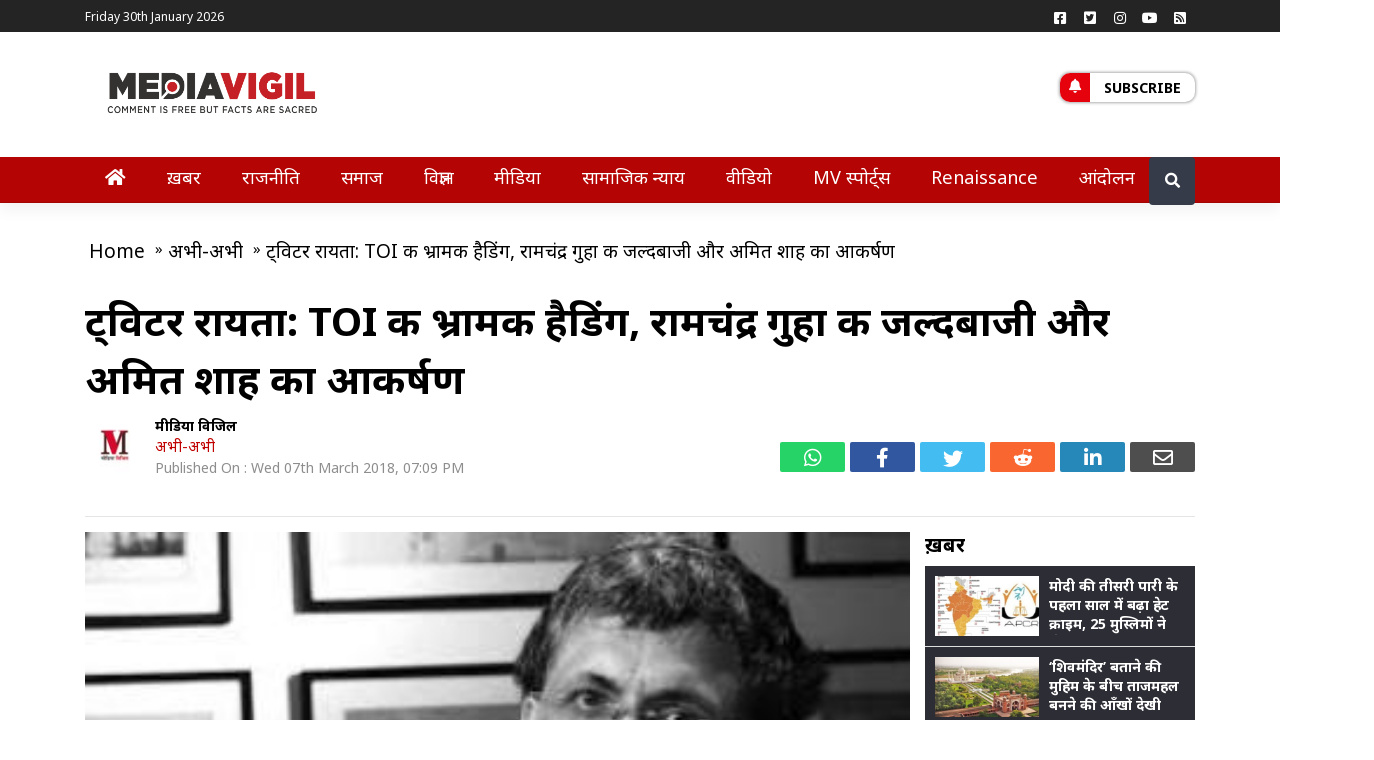

--- FILE ---
content_type: text/html; charset=UTF-8
request_url: https://mediavigil.com/just-in/ram-guha-terms-toi-story-fake-caught-redhanded/
body_size: 21106
content:
<!doctype html>
<html lang="Hi-IN">
<head>
	<script data-ad-client="ca-pub-3103424239222195" async src="https://pagead2.googlesyndication.com/pagead/js/adsbygoogle.js"></script>
    <meta name="robots" content="NOODP" />
	<title>ट्विटर रायता: TOI की भ्रामक हैडिंग, रामचंद्र गुहा की जल्दबाजी और अमित शाह का आकर्षण - MediaVigil</title>
	<meta charset="UTF-8">
	<meta name="viewport" content="width=device-width, initial-scale=1">
	<link rel="profile" href="https://gmpg.org/xfn/11">
	<meta name='robots' content='index, follow, max-image-preview:large, max-snippet:-1, max-video-preview:-1' />

	<!-- This site is optimized with the Yoast SEO plugin v26.5 - https://yoast.com/wordpress/plugins/seo/ -->
	<title>ट्विटर रायता: TOI की भ्रामक हैडिंग, रामचंद्र गुहा की जल्दबाजी और अमित शाह का आकर्षण - MediaVigil</title>
	<meta name="description" content="TOI की खबर को &quot;फेक/पेड&quot; बताने के बाद जब गुहा की गलती पकड़ी गई तब तक बात फ़ैल चुकी थी" />
	<link rel="canonical" href="https://mediavigil.com/just-in/ram-guha-terms-toi-story-fake-caught-redhanded/" />
	<meta property="og:locale" content="hi_IN" />
	<meta property="og:type" content="article" />
	<meta property="og:title" content="ट्विटर रायता: TOI की भ्रामक हैडिंग, रामचंद्र गुहा की जल्दबाजी और अमित शाह का आकर्षण" />
	<meta property="og:description" content="TOI की खबर को &quot;फेक/पेड&quot; बताने के बाद जब गुहा की गलती पकड़ी गई तब तक बात फ़ैल चुकी थी" />
	<meta property="og:url" content="https://mediavigil.com/just-in/ram-guha-terms-toi-story-fake-caught-redhanded/" />
	<meta property="og:site_name" content="MediaVigil" />
	<meta property="article:publisher" content="https://www.facebook.com/mediavigil" />
	<meta property="og:image" content="https://mediavigil.com/wp-content/uploads/2018/03/RAMGUHA-1.jpg" />
	<meta property="og:image:width" content="352" />
	<meta property="og:image:height" content="206" />
	<meta property="og:image:type" content="image/jpeg" />
	<meta name="author" content="मीडिया विजिल" />
	<meta name="twitter:card" content="summary_large_image" />
	<meta name="twitter:title" content="ट्विटर रायता: TOI की भ्रामक हैडिंग, रामचंद्र गुहा की जल्दबाजी और अमित शाह का आकर्षण" />
	<meta name="twitter:image" content="https://mediavigil.com/wp-content/uploads/2018/03/RAMGUHA-1.jpg" />
	<meta name="twitter:creator" content="@mediavigilindia" />
	<meta name="twitter:site" content="@mediavigilindia" />
	<meta name="twitter:label1" content="Written by" />
	<meta name="twitter:data1" content="मीडिया विजिल" />
	<script type="application/ld+json" class="yoast-schema-graph">{"@context":"https://schema.org","@graph":[{"@type":"Article","@id":"https://mediavigil.com/just-in/ram-guha-terms-toi-story-fake-caught-redhanded/#article","isPartOf":{"@id":"https://mediavigil.com/just-in/ram-guha-terms-toi-story-fake-caught-redhanded/"},"author":[{"@id":"https://mediavigil.com/#/schema/person/d1f81c7ee6c3bbfe296fb64d69af7845"}],"headline":"ट्विटर रायता: TOI की भ्रामक हैडिंग, रामचंद्र गुहा की जल्दबाजी और अमित शाह का आकर्षण","datePublished":"2018-03-07T13:39:54+00:00","dateModified":"2018-03-08T06:48:02+00:00","mainEntityOfPage":{"@id":"https://mediavigil.com/just-in/ram-guha-terms-toi-story-fake-caught-redhanded/"},"wordCount":21,"commentCount":0,"publisher":{"@id":"https://mediavigil.com/#organization"},"image":{"@id":"https://mediavigil.com/just-in/ram-guha-terms-toi-story-fake-caught-redhanded/#primaryimage"},"thumbnailUrl":"https://mediavigil.com/wp-content/uploads/2018/03/RAMGUHA-1.jpg","keywords":["Amit Shah","Followers","Kejriwal","Nrendra Modi","Ramchandra Guha","Twitter"],"articleSection":["अभी-अभी"],"inLanguage":"en-US","potentialAction":[{"@type":"CommentAction","name":"Comment","target":["https://mediavigil.com/just-in/ram-guha-terms-toi-story-fake-caught-redhanded/#respond"]}]},{"@type":"WebPage","@id":"https://mediavigil.com/just-in/ram-guha-terms-toi-story-fake-caught-redhanded/","url":"https://mediavigil.com/just-in/ram-guha-terms-toi-story-fake-caught-redhanded/","name":"ट्विटर रायता: TOI की भ्रामक हैडिंग, रामचंद्र गुहा की जल्दबाजी और अमित शाह का आकर्षण - MediaVigil","isPartOf":{"@id":"https://mediavigil.com/#website"},"primaryImageOfPage":{"@id":"https://mediavigil.com/just-in/ram-guha-terms-toi-story-fake-caught-redhanded/#primaryimage"},"image":{"@id":"https://mediavigil.com/just-in/ram-guha-terms-toi-story-fake-caught-redhanded/#primaryimage"},"thumbnailUrl":"https://mediavigil.com/wp-content/uploads/2018/03/RAMGUHA-1.jpg","datePublished":"2018-03-07T13:39:54+00:00","dateModified":"2018-03-08T06:48:02+00:00","description":"TOI की खबर को \"फेक/पेड\" बताने के बाद जब गुहा की गलती पकड़ी गई तब तक बात फ़ैल चुकी थी","breadcrumb":{"@id":"https://mediavigil.com/just-in/ram-guha-terms-toi-story-fake-caught-redhanded/#breadcrumb"},"inLanguage":"en-US","potentialAction":[{"@type":"ReadAction","target":["https://mediavigil.com/just-in/ram-guha-terms-toi-story-fake-caught-redhanded/"]}]},{"@type":"ImageObject","inLanguage":"en-US","@id":"https://mediavigil.com/just-in/ram-guha-terms-toi-story-fake-caught-redhanded/#primaryimage","url":"https://mediavigil.com/wp-content/uploads/2018/03/RAMGUHA-1.jpg","contentUrl":"https://mediavigil.com/wp-content/uploads/2018/03/RAMGUHA-1.jpg","width":352,"height":206},{"@type":"BreadcrumbList","@id":"https://mediavigil.com/just-in/ram-guha-terms-toi-story-fake-caught-redhanded/#breadcrumb","itemListElement":[{"@type":"ListItem","position":1,"name":"Home","item":"https://mediavigil.com/"},{"@type":"ListItem","position":2,"name":"ट्विटर रायता: TOI की भ्रामक हैडिंग, रामचंद्र गुहा की जल्दबाजी और अमित शाह का आकर्षण"}]},{"@type":"WebSite","@id":"https://mediavigil.com/#website","url":"https://mediavigil.com/","name":"MediaVigil","description":"Comment is free, but facts are sacred","publisher":{"@id":"https://mediavigil.com/#organization"},"potentialAction":[{"@type":"SearchAction","target":{"@type":"EntryPoint","urlTemplate":"https://mediavigil.com/?s={search_term_string}"},"query-input":{"@type":"PropertyValueSpecification","valueRequired":true,"valueName":"search_term_string"}}],"inLanguage":"en-US"},{"@type":"Organization","@id":"https://mediavigil.com/#organization","name":"MediaVigil","url":"https://mediavigil.com/","logo":{"@type":"ImageObject","inLanguage":"en-US","@id":"https://mediavigil.com/#/schema/logo/image/","url":"https://mediavigil.com/wp-content/uploads/2019/06/mv-revised-logo-02.png","contentUrl":"https://mediavigil.com/wp-content/uploads/2019/06/mv-revised-logo-02.png","width":1917,"height":751,"caption":"MediaVigil"},"image":{"@id":"https://mediavigil.com/#/schema/logo/image/"},"sameAs":["https://www.facebook.com/mediavigil","https://x.com/mediavigilindia"]},{"@type":"Person","@id":"https://mediavigil.com/#/schema/person/d1f81c7ee6c3bbfe296fb64d69af7845","name":"मीडिया विजिल","image":{"@type":"ImageObject","inLanguage":"en-US","@id":"https://mediavigil.com/#/schema/person/image/48236aa3d352475207ea7606418446ef","url":"https://secure.gravatar.com/avatar/eb33d689fdbe9d0048e779bb0aba59d868923413afc20180f184258640a2fa99?s=96&d=mm&r=g","contentUrl":"https://secure.gravatar.com/avatar/eb33d689fdbe9d0048e779bb0aba59d868923413afc20180f184258640a2fa99?s=96&d=mm&r=g","caption":"मीडिया विजिल"},"url":"https://mediavigil.com/author/mediavigil/"}]}</script>
	<meta property="article:section" content="अभी-अभी" />
	<!-- / Yoast SEO plugin. -->


<link rel='dns-prefetch' href='//code.jquery.com' />
<link rel='dns-prefetch' href='//fonts.googleapis.com' />
<link rel="alternate" type="application/rss+xml" title="MediaVigil &raquo; Feed" href="https://mediavigil.com/feed/" />
<link rel="alternate" type="application/rss+xml" title="MediaVigil &raquo; Comments Feed" href="https://mediavigil.com/comments/feed/" />
<link rel="alternate" type="application/rss+xml" title="MediaVigil &raquo; ट्विटर रायता: TOI की भ्रामक हैडिंग, रामचंद्र गुहा की जल्दबाजी और अमित शाह का आकर्षण Comments Feed" href="https://mediavigil.com/just-in/ram-guha-terms-toi-story-fake-caught-redhanded/feed/" />
<link rel="alternate" title="oEmbed (JSON)" type="application/json+oembed" href="https://mediavigil.com/wp-json/oembed/1.0/embed?url=https%3A%2F%2Fmediavigil.com%2Fjust-in%2Fram-guha-terms-toi-story-fake-caught-redhanded%2F" />
<link rel="alternate" title="oEmbed (XML)" type="text/xml+oembed" href="https://mediavigil.com/wp-json/oembed/1.0/embed?url=https%3A%2F%2Fmediavigil.com%2Fjust-in%2Fram-guha-terms-toi-story-fake-caught-redhanded%2F&#038;format=xml" />
<style id='wp-img-auto-sizes-contain-inline-css'>
img:is([sizes=auto i],[sizes^="auto," i]){contain-intrinsic-size:3000px 1500px}
/*# sourceURL=wp-img-auto-sizes-contain-inline-css */
</style>
<style id='wp-emoji-styles-inline-css'>

	img.wp-smiley, img.emoji {
		display: inline !important;
		border: none !important;
		box-shadow: none !important;
		height: 1em !important;
		width: 1em !important;
		margin: 0 0.07em !important;
		vertical-align: -0.1em !important;
		background: none !important;
		padding: 0 !important;
	}
/*# sourceURL=wp-emoji-styles-inline-css */
</style>
<style id='wp-block-library-inline-css'>
:root{--wp-block-synced-color:#7a00df;--wp-block-synced-color--rgb:122,0,223;--wp-bound-block-color:var(--wp-block-synced-color);--wp-editor-canvas-background:#ddd;--wp-admin-theme-color:#007cba;--wp-admin-theme-color--rgb:0,124,186;--wp-admin-theme-color-darker-10:#006ba1;--wp-admin-theme-color-darker-10--rgb:0,107,160.5;--wp-admin-theme-color-darker-20:#005a87;--wp-admin-theme-color-darker-20--rgb:0,90,135;--wp-admin-border-width-focus:2px}@media (min-resolution:192dpi){:root{--wp-admin-border-width-focus:1.5px}}.wp-element-button{cursor:pointer}:root .has-very-light-gray-background-color{background-color:#eee}:root .has-very-dark-gray-background-color{background-color:#313131}:root .has-very-light-gray-color{color:#eee}:root .has-very-dark-gray-color{color:#313131}:root .has-vivid-green-cyan-to-vivid-cyan-blue-gradient-background{background:linear-gradient(135deg,#00d084,#0693e3)}:root .has-purple-crush-gradient-background{background:linear-gradient(135deg,#34e2e4,#4721fb 50%,#ab1dfe)}:root .has-hazy-dawn-gradient-background{background:linear-gradient(135deg,#faaca8,#dad0ec)}:root .has-subdued-olive-gradient-background{background:linear-gradient(135deg,#fafae1,#67a671)}:root .has-atomic-cream-gradient-background{background:linear-gradient(135deg,#fdd79a,#004a59)}:root .has-nightshade-gradient-background{background:linear-gradient(135deg,#330968,#31cdcf)}:root .has-midnight-gradient-background{background:linear-gradient(135deg,#020381,#2874fc)}:root{--wp--preset--font-size--normal:16px;--wp--preset--font-size--huge:42px}.has-regular-font-size{font-size:1em}.has-larger-font-size{font-size:2.625em}.has-normal-font-size{font-size:var(--wp--preset--font-size--normal)}.has-huge-font-size{font-size:var(--wp--preset--font-size--huge)}.has-text-align-center{text-align:center}.has-text-align-left{text-align:left}.has-text-align-right{text-align:right}.has-fit-text{white-space:nowrap!important}#end-resizable-editor-section{display:none}.aligncenter{clear:both}.items-justified-left{justify-content:flex-start}.items-justified-center{justify-content:center}.items-justified-right{justify-content:flex-end}.items-justified-space-between{justify-content:space-between}.screen-reader-text{border:0;clip-path:inset(50%);height:1px;margin:-1px;overflow:hidden;padding:0;position:absolute;width:1px;word-wrap:normal!important}.screen-reader-text:focus{background-color:#ddd;clip-path:none;color:#444;display:block;font-size:1em;height:auto;left:5px;line-height:normal;padding:15px 23px 14px;text-decoration:none;top:5px;width:auto;z-index:100000}html :where(.has-border-color){border-style:solid}html :where([style*=border-top-color]){border-top-style:solid}html :where([style*=border-right-color]){border-right-style:solid}html :where([style*=border-bottom-color]){border-bottom-style:solid}html :where([style*=border-left-color]){border-left-style:solid}html :where([style*=border-width]){border-style:solid}html :where([style*=border-top-width]){border-top-style:solid}html :where([style*=border-right-width]){border-right-style:solid}html :where([style*=border-bottom-width]){border-bottom-style:solid}html :where([style*=border-left-width]){border-left-style:solid}html :where(img[class*=wp-image-]){height:auto;max-width:100%}:where(figure){margin:0 0 1em}html :where(.is-position-sticky){--wp-admin--admin-bar--position-offset:var(--wp-admin--admin-bar--height,0px)}@media screen and (max-width:600px){html :where(.is-position-sticky){--wp-admin--admin-bar--position-offset:0px}}

/*# sourceURL=wp-block-library-inline-css */
</style><style id='global-styles-inline-css'>
:root{--wp--preset--aspect-ratio--square: 1;--wp--preset--aspect-ratio--4-3: 4/3;--wp--preset--aspect-ratio--3-4: 3/4;--wp--preset--aspect-ratio--3-2: 3/2;--wp--preset--aspect-ratio--2-3: 2/3;--wp--preset--aspect-ratio--16-9: 16/9;--wp--preset--aspect-ratio--9-16: 9/16;--wp--preset--color--black: #000000;--wp--preset--color--cyan-bluish-gray: #abb8c3;--wp--preset--color--white: #ffffff;--wp--preset--color--pale-pink: #f78da7;--wp--preset--color--vivid-red: #cf2e2e;--wp--preset--color--luminous-vivid-orange: #ff6900;--wp--preset--color--luminous-vivid-amber: #fcb900;--wp--preset--color--light-green-cyan: #7bdcb5;--wp--preset--color--vivid-green-cyan: #00d084;--wp--preset--color--pale-cyan-blue: #8ed1fc;--wp--preset--color--vivid-cyan-blue: #0693e3;--wp--preset--color--vivid-purple: #9b51e0;--wp--preset--gradient--vivid-cyan-blue-to-vivid-purple: linear-gradient(135deg,rgb(6,147,227) 0%,rgb(155,81,224) 100%);--wp--preset--gradient--light-green-cyan-to-vivid-green-cyan: linear-gradient(135deg,rgb(122,220,180) 0%,rgb(0,208,130) 100%);--wp--preset--gradient--luminous-vivid-amber-to-luminous-vivid-orange: linear-gradient(135deg,rgb(252,185,0) 0%,rgb(255,105,0) 100%);--wp--preset--gradient--luminous-vivid-orange-to-vivid-red: linear-gradient(135deg,rgb(255,105,0) 0%,rgb(207,46,46) 100%);--wp--preset--gradient--very-light-gray-to-cyan-bluish-gray: linear-gradient(135deg,rgb(238,238,238) 0%,rgb(169,184,195) 100%);--wp--preset--gradient--cool-to-warm-spectrum: linear-gradient(135deg,rgb(74,234,220) 0%,rgb(151,120,209) 20%,rgb(207,42,186) 40%,rgb(238,44,130) 60%,rgb(251,105,98) 80%,rgb(254,248,76) 100%);--wp--preset--gradient--blush-light-purple: linear-gradient(135deg,rgb(255,206,236) 0%,rgb(152,150,240) 100%);--wp--preset--gradient--blush-bordeaux: linear-gradient(135deg,rgb(254,205,165) 0%,rgb(254,45,45) 50%,rgb(107,0,62) 100%);--wp--preset--gradient--luminous-dusk: linear-gradient(135deg,rgb(255,203,112) 0%,rgb(199,81,192) 50%,rgb(65,88,208) 100%);--wp--preset--gradient--pale-ocean: linear-gradient(135deg,rgb(255,245,203) 0%,rgb(182,227,212) 50%,rgb(51,167,181) 100%);--wp--preset--gradient--electric-grass: linear-gradient(135deg,rgb(202,248,128) 0%,rgb(113,206,126) 100%);--wp--preset--gradient--midnight: linear-gradient(135deg,rgb(2,3,129) 0%,rgb(40,116,252) 100%);--wp--preset--font-size--small: 13px;--wp--preset--font-size--medium: 20px;--wp--preset--font-size--large: 36px;--wp--preset--font-size--x-large: 42px;--wp--preset--spacing--20: 0.44rem;--wp--preset--spacing--30: 0.67rem;--wp--preset--spacing--40: 1rem;--wp--preset--spacing--50: 1.5rem;--wp--preset--spacing--60: 2.25rem;--wp--preset--spacing--70: 3.38rem;--wp--preset--spacing--80: 5.06rem;--wp--preset--shadow--natural: 6px 6px 9px rgba(0, 0, 0, 0.2);--wp--preset--shadow--deep: 12px 12px 50px rgba(0, 0, 0, 0.4);--wp--preset--shadow--sharp: 6px 6px 0px rgba(0, 0, 0, 0.2);--wp--preset--shadow--outlined: 6px 6px 0px -3px rgb(255, 255, 255), 6px 6px rgb(0, 0, 0);--wp--preset--shadow--crisp: 6px 6px 0px rgb(0, 0, 0);}:where(.is-layout-flex){gap: 0.5em;}:where(.is-layout-grid){gap: 0.5em;}body .is-layout-flex{display: flex;}.is-layout-flex{flex-wrap: wrap;align-items: center;}.is-layout-flex > :is(*, div){margin: 0;}body .is-layout-grid{display: grid;}.is-layout-grid > :is(*, div){margin: 0;}:where(.wp-block-columns.is-layout-flex){gap: 2em;}:where(.wp-block-columns.is-layout-grid){gap: 2em;}:where(.wp-block-post-template.is-layout-flex){gap: 1.25em;}:where(.wp-block-post-template.is-layout-grid){gap: 1.25em;}.has-black-color{color: var(--wp--preset--color--black) !important;}.has-cyan-bluish-gray-color{color: var(--wp--preset--color--cyan-bluish-gray) !important;}.has-white-color{color: var(--wp--preset--color--white) !important;}.has-pale-pink-color{color: var(--wp--preset--color--pale-pink) !important;}.has-vivid-red-color{color: var(--wp--preset--color--vivid-red) !important;}.has-luminous-vivid-orange-color{color: var(--wp--preset--color--luminous-vivid-orange) !important;}.has-luminous-vivid-amber-color{color: var(--wp--preset--color--luminous-vivid-amber) !important;}.has-light-green-cyan-color{color: var(--wp--preset--color--light-green-cyan) !important;}.has-vivid-green-cyan-color{color: var(--wp--preset--color--vivid-green-cyan) !important;}.has-pale-cyan-blue-color{color: var(--wp--preset--color--pale-cyan-blue) !important;}.has-vivid-cyan-blue-color{color: var(--wp--preset--color--vivid-cyan-blue) !important;}.has-vivid-purple-color{color: var(--wp--preset--color--vivid-purple) !important;}.has-black-background-color{background-color: var(--wp--preset--color--black) !important;}.has-cyan-bluish-gray-background-color{background-color: var(--wp--preset--color--cyan-bluish-gray) !important;}.has-white-background-color{background-color: var(--wp--preset--color--white) !important;}.has-pale-pink-background-color{background-color: var(--wp--preset--color--pale-pink) !important;}.has-vivid-red-background-color{background-color: var(--wp--preset--color--vivid-red) !important;}.has-luminous-vivid-orange-background-color{background-color: var(--wp--preset--color--luminous-vivid-orange) !important;}.has-luminous-vivid-amber-background-color{background-color: var(--wp--preset--color--luminous-vivid-amber) !important;}.has-light-green-cyan-background-color{background-color: var(--wp--preset--color--light-green-cyan) !important;}.has-vivid-green-cyan-background-color{background-color: var(--wp--preset--color--vivid-green-cyan) !important;}.has-pale-cyan-blue-background-color{background-color: var(--wp--preset--color--pale-cyan-blue) !important;}.has-vivid-cyan-blue-background-color{background-color: var(--wp--preset--color--vivid-cyan-blue) !important;}.has-vivid-purple-background-color{background-color: var(--wp--preset--color--vivid-purple) !important;}.has-black-border-color{border-color: var(--wp--preset--color--black) !important;}.has-cyan-bluish-gray-border-color{border-color: var(--wp--preset--color--cyan-bluish-gray) !important;}.has-white-border-color{border-color: var(--wp--preset--color--white) !important;}.has-pale-pink-border-color{border-color: var(--wp--preset--color--pale-pink) !important;}.has-vivid-red-border-color{border-color: var(--wp--preset--color--vivid-red) !important;}.has-luminous-vivid-orange-border-color{border-color: var(--wp--preset--color--luminous-vivid-orange) !important;}.has-luminous-vivid-amber-border-color{border-color: var(--wp--preset--color--luminous-vivid-amber) !important;}.has-light-green-cyan-border-color{border-color: var(--wp--preset--color--light-green-cyan) !important;}.has-vivid-green-cyan-border-color{border-color: var(--wp--preset--color--vivid-green-cyan) !important;}.has-pale-cyan-blue-border-color{border-color: var(--wp--preset--color--pale-cyan-blue) !important;}.has-vivid-cyan-blue-border-color{border-color: var(--wp--preset--color--vivid-cyan-blue) !important;}.has-vivid-purple-border-color{border-color: var(--wp--preset--color--vivid-purple) !important;}.has-vivid-cyan-blue-to-vivid-purple-gradient-background{background: var(--wp--preset--gradient--vivid-cyan-blue-to-vivid-purple) !important;}.has-light-green-cyan-to-vivid-green-cyan-gradient-background{background: var(--wp--preset--gradient--light-green-cyan-to-vivid-green-cyan) !important;}.has-luminous-vivid-amber-to-luminous-vivid-orange-gradient-background{background: var(--wp--preset--gradient--luminous-vivid-amber-to-luminous-vivid-orange) !important;}.has-luminous-vivid-orange-to-vivid-red-gradient-background{background: var(--wp--preset--gradient--luminous-vivid-orange-to-vivid-red) !important;}.has-very-light-gray-to-cyan-bluish-gray-gradient-background{background: var(--wp--preset--gradient--very-light-gray-to-cyan-bluish-gray) !important;}.has-cool-to-warm-spectrum-gradient-background{background: var(--wp--preset--gradient--cool-to-warm-spectrum) !important;}.has-blush-light-purple-gradient-background{background: var(--wp--preset--gradient--blush-light-purple) !important;}.has-blush-bordeaux-gradient-background{background: var(--wp--preset--gradient--blush-bordeaux) !important;}.has-luminous-dusk-gradient-background{background: var(--wp--preset--gradient--luminous-dusk) !important;}.has-pale-ocean-gradient-background{background: var(--wp--preset--gradient--pale-ocean) !important;}.has-electric-grass-gradient-background{background: var(--wp--preset--gradient--electric-grass) !important;}.has-midnight-gradient-background{background: var(--wp--preset--gradient--midnight) !important;}.has-small-font-size{font-size: var(--wp--preset--font-size--small) !important;}.has-medium-font-size{font-size: var(--wp--preset--font-size--medium) !important;}.has-large-font-size{font-size: var(--wp--preset--font-size--large) !important;}.has-x-large-font-size{font-size: var(--wp--preset--font-size--x-large) !important;}
/*# sourceURL=global-styles-inline-css */
</style>

<style id='classic-theme-styles-inline-css'>
/*! This file is auto-generated */
.wp-block-button__link{color:#fff;background-color:#32373c;border-radius:9999px;box-shadow:none;text-decoration:none;padding:calc(.667em + 2px) calc(1.333em + 2px);font-size:1.125em}.wp-block-file__button{background:#32373c;color:#fff;text-decoration:none}
/*# sourceURL=/wp-includes/css/classic-themes.min.css */
</style>
<link crossorigin="anonymous" rel='stylesheet' id='mvigilmag-fonts-css' href='https://fonts.googleapis.com/css2?family=Noto+Sans%3Aital%2Cwght%400%2C400%3B0%2C700%3B1%2C400&#038;display=swap&#038;ver=1.0.0' media='all' />
<link rel='stylesheet' id='mvigilmag-bootstrapcss-css' href='https://mediavigil.com/wp-content/themes/mvigilmag/assests/css/bootstrap.min.css?ver=1.0.0' media='all' />
<link rel='stylesheet' id='mvigilmag-fontawesome-css' href='https://mediavigil.com/wp-content/themes/mvigilmag/assests/css/fontawesome.min.css?ver=1.0.0' media='all' />
<link rel='stylesheet' id='mvigilmag-style-css' href='https://mediavigil.com/wp-content/themes/mvigilmag/style.css?ver=1.0.0' media='all' />
<script src="https://mediavigil.com/wp-content/themes/mvigilmag/assests/js/jquery.js?ver=1.0.0" id="mvigilmag-jquery-js"></script>
<link rel="https://api.w.org/" href="https://mediavigil.com/wp-json/" /><link rel="alternate" title="JSON" type="application/json" href="https://mediavigil.com/wp-json/wp/v2/posts/12982" /><link rel="EditURI" type="application/rsd+xml" title="RSD" href="https://mediavigil.com/xmlrpc.php?rsd" />
<meta name="generator" content="WordPress 6.9" />
<link rel='shortlink' href='https://mediavigil.com/?p=12982' />
		<meta property="fb:pages" content="1710924115787924" />
					<meta property="ia:markup_url" content="https://mediavigil.com/just-in/ram-guha-terms-toi-story-fake-caught-redhanded/?ia_markup=1" />
			<link rel="pingback" href="https://mediavigil.com/xmlrpc.php">		<style type="text/css">
					.site-title,
			.site-description {
				position: absolute;
				clip: rect(1px, 1px, 1px, 1px);
				}
					</style>
		<link rel="amphtml" href="https://mediavigil.com/just-in/ram-guha-terms-toi-story-fake-caught-redhanded/amp/"><link rel="icon" href="https://mediavigil.com/wp-content/uploads/2020/10/cropped-mvfavi-32x32.jpeg" sizes="32x32" />
<link rel="icon" href="https://mediavigil.com/wp-content/uploads/2020/10/cropped-mvfavi-192x192.jpeg" sizes="192x192" />
<link rel="apple-touch-icon" href="https://mediavigil.com/wp-content/uploads/2020/10/cropped-mvfavi-180x180.jpeg" />
<meta name="msapplication-TileImage" content="https://mediavigil.com/wp-content/uploads/2020/10/cropped-mvfavi-270x270.jpeg" />
<meta name="google-site-verification" content="s4X_8lbvNnnHurcuHsyT7p37x13re27RcGscJoe9Y5I" />
      <meta property="fb:app_id" content="1120691534709558" />
<meta itemprop='inLanguage' content='Hindi'/>
<meta itemprop='name' content='mediavigil'>
<!-- Start Analytics Code -->
	<script>
  (function(i,s,o,g,r,a,m){i['GoogleAnalyticsObject']=r;i[r]=i[r]||function(){
  (i[r].q=i[r].q||[]).push(arguments)},i[r].l=1*new Date();a=s.createElement(o),
  m=s.getElementsByTagName(o)[0];a.async=1;a.src=g;m.parentNode.insertBefore(a,m)
  })(window,document,'script','https://www.google-analytics.com/analytics.js','ga');
  ga('create', 'UA-80930408-1', 'auto');
  ga('require', 'displayfeatures');
  ga('send', 'pageview', {'anonymizeIp': true});</script>
	<!-- End Analytics Code -->
<script type="application/ld+json">
{
	"@context": "http://schema.org",
	"@type": "WebSite",
	"url": "https://mediavigil.com",
	"potentialAction": {
	"@type": "SearchAction",
	"target": "https://query.mediavigil.com/search?q={search_term_string}",
	"query-input": "required name=search_term_string"
	}
}
</script>

	<script type="application/ld+json">
	{
		"@context":"http://schema.org","@type":"Organization",
		"name":"mediavigil",
		"url":"http://mediavigil.com",
		"logo":"http://mediavigil.com/wp-content/uploads/2016/01/verysmall.png",
		"address":{"@type":"PostalAddress",
		"streetAddress":"UP",
		"addressLocality":"Noida",
		"addressRegion":"India",
		"postalCode":"201301",
		"Telephone":""},
		"sameAs": [
			"https://www.facebook.com/mediavigil",
			"https://twitter.com/mediavigilindia"
			
		]
	}</script><script type="application/ld+json">{
    "@context": "http:\/\/schema.org",
    "@type": "NewsArticle",
    "mainEntityOfPage": {
        "@type": "WebPage",
        "@id": "https:\/\/mediavigil.com\/just-in\/ram-guha-terms-toi-story-fake-caught-redhanded\/"
    },
    "headline": "ट्विटर रायता: TOI की भ्रामक हैडिंग, रामचंद्र गुहा की जल्दबाजी और अमित शाह का आकर्षण",
    "image": {
        "@type": "ImageObject",
        "url": "https:\/\/mediavigil.com\/wp-content\/uploads\/2018\/03\/RAMGUHA-1.jpg",
        "height": 800,
        "width": 800
    },
    "datePublished": "Mar 8, 2018",
    "dateModified": "Mar 8, 2018",
    "author": [
        {
            "@type": "Person",
            "name": "\u092e\u0940\u0921\u093f\u092f\u093e \u0935\u093f\u091c\u093f\u0932",
            "sameAs": "https:\/\/mediavigil.com\/author\/mediavigil\/"
        }
    ],
    "publisher": {
        "@type": "Organization",
        "name": "mediavigil",
        "logo": {
            "@type": "ImageObject",
            "url": "http:\/\/mediavigil.com\/wp-content\/uploads\/2016\/01\/verysmall.png",
            "width": 246,
            "height": 50
        }
    },
    "description": ""
}</script>    
</head>

<body class="wp-singular post-template-default single single-post postid-12982 single-format-standard wp-custom-logo wp-theme-mvigilmag cat-page no-sidebar">
<div class="modal fade" id="subscription" tabindex="-1" role="dialog" aria-labelledby="myModalLabel"
  aria-hidden="true">
  <div class="modal-dialog modal-dialog-centered modal-notify modal-warning" role="document">
    <!--Content-->
    <div class="modal-content">
      <!--Header-->
      <form action="" method="post">
	  <div class="modal-header text-center">
        <h4 class="modal-title white-text w-100 font-weight-bold py-2">Subscribe</h4>
        <button type="button" class="close" data-dismiss="modal" aria-label="Close">
          <span aria-hidden="true" class="white-text">&times;</span>
        </button>
      </div>

      <!--Body-->
      <div class="modal-body">
        <div class="md-form mb-5">
          <i class="fas fa-user prefix grey-text active"></i>
          <input type="text" id="subyname" name="subyname" class="form-control validate" required="required">
          <label data-error="wrong" data-success="right" for="subyname" class="active">Your name</label>
        </div>

        <div class="md-form">
          <i class="fas fa-envelope prefix grey-text active"></i>
          <input type="email" id="subyemailid" name="subyemailid" class="form-control validate" required="required">
          <label data-error="wrong" data-success="right" for="subyemailid" class="active">Your email</label>
        </div>
      </div>

      <!--Footer-->
      <div class="modal-footer justify-content-center">
        <input style="background-color:#b50404;color:#fff;" type="submit" class="btn btn-outline-warning waves-effect"  name="Subscribe" value="Subscribe">
      </div>
	  <input type="hidden" id="mvigils_nonce_field" name="mvigils_nonce_field" value="140b650e34" /><input type="hidden" name="_wp_http_referer" value="/just-in/ram-guha-terms-toi-story-fake-caught-redhanded/" />	  </form>
    </div>
    <!--/.Content-->
  </div>
</div>


<div id="page" class="site">
<div id="page" class="site">
	<div id="topbar" class="topbar">
            <div class="container">
			                <div id="topmenu" class="topmenu">
                    <div class="menu-top-menu-navigation-container">
						<div class="datetime">
                        Friday 30th January 2026                        </div>
                                                
					 </div>
                </div>
				
                <div id="social" class="social float-right">
                    <a class="social-profile social-profile-facebook" href="https://www.facebook.com/mediavigil" title="Facebook" target="_blank"><span class="social-icon"><i class="fab fa-facebook-square"></i></span><span class="social-title">Facebook</span></a><a class="social-profile social-profile-twitter" href="https://twitter.com/mediavigilindia" title="Twitter" target="_blank"><span class="social-icon"><i class="fab fa-twitter-square"></i></span><span class="social-title">Twitter</span></a><a class="social-profile social-profile-instgram" href="https://www.instagram.com/mediavigil/" title="Instagram" target="_blank"><span class="social-icon"><i class="fab fa-instagram"></i></span><span class="social-title">Instgram</span></a><a class="social-profile social-profile-youtube" href="https://www.youtube.com/mediavigil" title="youtube" target="_blank"><span class="social-icon"><i class="fab fa-youtube"></i></span>
                        <span class="social-title">You Tube</span></a><a class="social-profile social-profile-rss" href="https://mediavigil.com/feed/" title="Rss" target="_blank"><span class="social-icon"><i class="fas fa-rss-square"></i></span>
                        <span class="social-title">Rss</span></a>                </div>				
                <div class="clear"></div>
            </div>
        </div>
		<div class="brandbar mt-2 mb-2">
            <div class="container">
                <div class="row">
                    <div class="col-md-3">
                        <div class="navbar-brand">
						<a href="https://mediavigil.com/" class="custom-logo-link" rel="home"><img width="1917" height="751" src="https://mediavigil.com/wp-content/uploads/2019/06/mv-revised-logo-02.png" class="custom-logo" alt="MediaVigil" decoding="async" fetchpriority="high" srcset="https://mediavigil.com/wp-content/uploads/2019/06/mv-revised-logo-02.png 1917w, https://mediavigil.com/wp-content/uploads/2019/06/mv-revised-logo-02-300x118.png 300w, https://mediavigil.com/wp-content/uploads/2019/06/mv-revised-logo-02-768x301.png 768w, https://mediavigil.com/wp-content/uploads/2019/06/mv-revised-logo-02-1024x401.png 1024w, https://mediavigil.com/wp-content/uploads/2019/06/mv-revised-logo-02-1072x420.png 1072w, https://mediavigil.com/wp-content/uploads/2019/06/mv-revised-logo-02-640x251.png 640w, https://mediavigil.com/wp-content/uploads/2019/06/mv-revised-logo-02-681x267.png 681w" sizes="(max-width: 1917px) 100vw, 1917px" /></a>							<p class="site-title"><a href="https://mediavigil.com/" rel="home">MediaVigil</a></p>
													<p class="site-description">Comment is free, but facts are sacred</p>
						                   
                        </div>
                    </div>
                    <div class="col-md-7">
											</div>
                    <div class="col-md-2">
						<div class="t_link-box float-left" style="margin-top: 33px;">
							<a href="javascript:void(0)" title="Subscribe" data-toggle="modal" data-target="#subscription"><span class="icon-bar"><i class="fas fa-bell"></i></span> Subscribe</a>
													</div>
					</div>
                </div>
            </div>
        </div>
		<header id="masthead" class="site-header sticky-top navbar-static-top navbar-light" role="banner">
            <div class="container">
                <nav class="navbar navbar-expand-xl">                    
                    <button class="navbar-toggler" type="button" data-toggle="collapse" data-target="#main-nav" aria-controls="" aria-expanded="false" aria-label="Toggle navigation">
                        <span class="navbar-toggler-icon"></span>
                    </button>  
					<div class="navbar-brand m-logo">
					<a href="https://mediavigil.com/" class="custom-logo-link" rel="home"><img width="1917" height="751" src="https://mediavigil.com/wp-content/uploads/2019/06/mv-revised-logo-02.png" class="custom-logo" alt="MediaVigil" decoding="async" srcset="https://mediavigil.com/wp-content/uploads/2019/06/mv-revised-logo-02.png 1917w, https://mediavigil.com/wp-content/uploads/2019/06/mv-revised-logo-02-300x118.png 300w, https://mediavigil.com/wp-content/uploads/2019/06/mv-revised-logo-02-768x301.png 768w, https://mediavigil.com/wp-content/uploads/2019/06/mv-revised-logo-02-1024x401.png 1024w, https://mediavigil.com/wp-content/uploads/2019/06/mv-revised-logo-02-1072x420.png 1072w, https://mediavigil.com/wp-content/uploads/2019/06/mv-revised-logo-02-640x251.png 640w, https://mediavigil.com/wp-content/uploads/2019/06/mv-revised-logo-02-681x267.png 681w" sizes="(max-width: 1917px) 100vw, 1917px" /></a>					</div>					
                    <div id="main-nav" class="collapse navbar-collapse">
                    <div class="supporter-link">
                        <a href="javascript:void(0)" title="Subscribe" data-toggle="modal" data-target="#subscription">Subscribe</a>
                                           </div>
                    <div class="mobile-search">
                            <form role="search" method="get" class="search-form" action="https://mediavigil.com">
                                <div class="searchbar">
                                    <input type="search" class="search_input" placeholder="Search …" value="" name="s">
                                    <input type="submit" class="search-submit" value="Search">
                                </div>
                            </form>	
                    </div>
					<div id="social" class="social mobilesocial">
					<a class="social-profile social-profile-facebook" href="https://www.facebook.com/mediavigil" title="Facebook" target="_blank"><span class="social-icon"><i class="fab fa-facebook-square"></i></span><span class="social-title">Facebook</span></a><a class="social-profile social-profile-twitter" href="https://twitter.com/mediavigilindia" title="Twitter" target="_blank"><span class="social-icon"><i class="fab fa-twitter-square"></i></span><span class="social-title">Twitter</span></a><a class="social-profile social-profile-instgram" href="https://www.instagram.com/mediavigil/" title="Instagram" target="_blank"><span class="social-icon"><i class="fab fa-instagram"></i></span><span class="social-title">Instgram</span></a><a class="social-profile social-profile-youtube" href="https://www.youtube.com/mediavigil" title="youtube" target="_blank"><span class="social-icon"><i class="fab fa-youtube"></i></span>
                        <span class="social-title">You Tube</span></a><a class="social-profile social-profile-rss" href="https://mediavigil.com/feed/" title="Rss" target="_blank"><span class="social-icon"><i class="fas fa-rss-square"></i></span>
                        <span class="social-title">Rss</span></a>					</div>				
					<div class="clear"></div>
                    <ul class="navbar-nav"><li id="menu-item-3881" class="menu-item menu-item-type-custom menu-item-object-custom menu-item-home menu-item-3881"><a href="https://mediavigil.com/" class="nav-link"><i class="fas fa-home"></i></a></li>
<li id="menu-item-13790" class="menu-item menu-item-type-taxonomy menu-item-object-category menu-item-has-children menu-item-13790"><a href="https://mediavigil.com/news/" class="nav-link">ख़बर</a>
<ul class="sub-menu">
	<li id="menu-item-58081" class="menu-item menu-item-type-taxonomy menu-item-object-category menu-item-58081"><a href="https://mediavigil.com/national/" class="nav-link">देश</a></li>
	<li id="menu-item-58082" class="menu-item menu-item-type-taxonomy menu-item-object-category menu-item-58082"><a href="https://mediavigil.com/regional/" class="nav-link">प्रदेश</a></li>
</ul>
</li>
<li id="menu-item-58084" class="menu-item menu-item-type-taxonomy menu-item-object-category menu-item-58084"><a href="https://mediavigil.com/politics/" class="nav-link">राजनीति</a></li>
<li id="menu-item-55277" class="menu-item menu-item-type-taxonomy menu-item-object-category menu-item-has-children menu-item-55277"><a href="https://mediavigil.com/society/" class="nav-link">समाज</a>
<ul class="sub-menu">
	<li id="menu-item-58083" class="menu-item menu-item-type-taxonomy menu-item-object-category menu-item-58083"><a href="https://mediavigil.com/news/" class="nav-link">ख़बर</a></li>
</ul>
</li>
<li id="menu-item-58085" class="menu-item menu-item-type-taxonomy menu-item-object-category menu-item-58085"><a href="https://mediavigil.com/science/" class="nav-link">विज्ञान</a></li>
<li id="menu-item-55279" class="menu-item menu-item-type-taxonomy menu-item-object-category menu-item-55279"><a href="https://mediavigil.com/media/" class="nav-link">मीडिया</a></li>
<li id="menu-item-55280" class="menu-item menu-item-type-taxonomy menu-item-object-category menu-item-55280"><a href="https://mediavigil.com/social-justice/" class="nav-link">सामाजिक न्याय</a></li>
<li id="menu-item-2947" class="menu-item menu-item-type-taxonomy menu-item-object-category menu-item-2947"><a href="https://mediavigil.com/videos/" class="nav-link">वीडियो</a></li>
<li id="menu-item-71153" class="menu-item menu-item-type-taxonomy menu-item-object-category menu-item-71153"><a href="https://mediavigil.com/mvsports/" class="nav-link">MV स्पोर्ट्स</a></li>
<li id="menu-item-58086" class="menu-item menu-item-type-taxonomy menu-item-object-category menu-item-58086"><a href="https://mediavigil.com/renaissance/" class="nav-link">Renaissance</a></li>
<li id="menu-item-60276" class="menu-item menu-item-type-taxonomy menu-item-object-category menu-item-60276"><a href="https://mediavigil.com/protest/" class="nav-link">आंदोलन</a></li>
</ul>                    </div>
                </nav>
				<div class="menu-overlay"></div>
            </div>
			<div class="m-sub-menu">
				<div class="home-link active">
                        <a href="https://mediavigil.com/" class="nav-link"><i class="fas fa-home"></i></a>
                    </div>
				<div class="scroll-menu-top">
					 <ul><li id="menu-item-55315" class="menu-item menu-item-type-taxonomy menu-item-object-category menu-item-55315"><a href="https://mediavigil.com/environment/">पर्यावरण</a></li>
<li id="menu-item-55316" class="menu-item menu-item-type-taxonomy menu-item-object-category menu-item-55316"><a href="https://mediavigil.com/media/">मीडिया</a></li>
<li id="menu-item-55317" class="menu-item menu-item-type-taxonomy menu-item-object-category menu-item-55317"><a href="https://mediavigil.com/politics/">राजनीति</a></li>
<li id="menu-item-55318" class="menu-item menu-item-type-taxonomy menu-item-object-category menu-item-55318"><a href="https://mediavigil.com/science/">विज्ञान</a></li>
<li id="menu-item-55319" class="menu-item menu-item-type-taxonomy menu-item-object-category menu-item-55319"><a href="https://mediavigil.com/editorial/">संपादकीय</a></li>
<li id="menu-item-55320" class="menu-item menu-item-type-taxonomy menu-item-object-category menu-item-55320"><a href="https://mediavigil.com/society/">समाज</a></li>
<li id="menu-item-55321" class="menu-item menu-item-type-taxonomy menu-item-object-category menu-item-55321"><a href="https://mediavigil.com/%e0%a4%b8%e0%a4%ae%e0%a5%81%e0%a4%a6%e0%a4%be%e0%a4%af/">समुदाय</a></li>
<li id="menu-item-55322" class="menu-item menu-item-type-taxonomy menu-item-object-category menu-item-55322"><a href="https://mediavigil.com/%e0%a4%b8%e0%a4%be%e0%a4%82%e0%a4%aa%e0%a5%8d%e0%a4%b0%e0%a4%a6%e0%a4%be%e0%a4%af%e0%a4%bf%e0%a4%95%e0%a4%a4%e0%a4%be/">सांप्रदायिकता</a></li>
<li id="menu-item-55323" class="menu-item menu-item-type-taxonomy menu-item-object-category menu-item-55323"><a href="https://mediavigil.com/social-justice/">सामाजिक न्याय</a></li>
<li id="menu-item-55324" class="menu-item menu-item-type-taxonomy menu-item-object-category menu-item-55324"><a href="https://mediavigil.com/news/">ख़बर</a></li>
<li id="menu-item-55325" class="menu-item menu-item-type-taxonomy menu-item-object-category menu-item-55325"><a href="https://mediavigil.com/news/fact-check/">फैक्ट चेक</a></li>
</ul>				</div>
				
			</div>
			<div class="clear"></div>
		</header>
		<div class="col-md-8 mt-2">
				</div>	<section class="section">
            <div class="container mt-4">
                <div class="row">
				<div class="col-md-12">
					<style>
	
.breadcrumb li span {margin-right: 5px;}
.breadcrumb li span a{ font-size:19px;}
.breadcrumbs__current{font-size:19px;}
.breadcrumbs{margin-left:-11px;}
.breadcrumb{background-color:#fff;font-weight:500;}	
.staticpage{font-size:18px;line-height:33px;font-family:inherit;}

</style><div class="breadcrumbs" itemscope itemtype="http://schema.org/BreadcrumbList">
 <ol class="breadcrumb breadcrumb-arrow"><li><span itemprop="itemListElement" itemscope itemtype="http://schema.org/ListItem"><a class="breadcrumbs__link" href="https://mediavigil.com/" itemprop="item"><span itemprop="name">Home</span></a><meta itemprop="position" content="1" /></span></li>	<li><span class="breadcrumbs__separator"> &raquo; </span><li><span itemprop="itemListElement" itemscope itemtype="http://schema.org/ListItem"><a class="breadcrumbs__link" href="https://mediavigil.com/just-in/" itemprop="item"><span itemprop="name">अभी-अभी</span></a><meta itemprop="position" content="2" /></span></li>	<li><span class="breadcrumbs__separator"> &raquo; </span><li><span class="breadcrumbs__current">ट्विटर रायता: TOI की भ्रामक हैडिंग, रामचंद्र गुहा की जल्दबाजी और अमित शाह का आकर्षण</span></li></ol></div><!-- .breadcrumbs -->				</div>
                    <div class="col-md-12">
                        <div class="arthead">
                            <h1 class="story-title">ट्विटर रायता: TOI की भ्रामक हैडिंग, रामचंद्र गुहा की जल्दबाजी और अमित शाह का आकर्षण</h1>
							                        </div>
                        <div class="timsocial mb-2">
						    <div class="fromTime"> 
																												<a href="https://mediavigil.com/author/mediavigil/" class="author-pic" style="overflow: hidden;">
												<img alt='मीडिया विजिल' src='https://www.mediavigil.com/wp-content/uploads/2020/09/media-vigil-hindi-logo-65x65.jpg' class='avatar avatar-65 photo' height='65' width='65' />											</a>
											
                                <span class="author-info">
								                                    <span class="author-name">
																				<a href="https://mediavigil.com/author/mediavigil/">मीडिया विजिल</a>	
																			</span> 
									
                                    <br> 
                                    									<span class="author-location"><a href="https://mediavigil.com/just-in" title="अभी-अभी" class="cat-name">अभी-अभी</a></span>
																		<span class="published-on mb-3">
									
									Published											 On : <time class="entry-date" datetime="2018-03-07T19:09:54+05:30">Wed 07th March 2018, 07:09 PM</time> 																			
									 </span> 
									                                </span>
                            </div> 
                    		                            <div class="social float-right">
                                <a label="Whatsapp"  href="https://api.whatsapp.com/send?text=%E0%A4%9F%E0%A5%8D%E0%A4%B5%E0%A4%BF%E0%A4%9F%E0%A4%B0+%E0%A4%B0%E0%A4%BE%E0%A4%AF%E0%A4%A4%E0%A4%BE%3A+TOI+%E0%A4%95%E0%A5%80+%E0%A4%AD%E0%A5%8D%E0%A4%B0%E0%A4%BE%E0%A4%AE%E0%A4%95+%E0%A4%B9%E0%A5%88%E0%A4%A1%E0%A4%BF%E0%A4%82%E0%A4%97%2C+%E0%A4%B0%E0%A4%BE%E0%A4%AE%E0%A4%9A%E0%A4%82%E0%A4%A6%E0%A5%8D%E0%A4%B0+%E0%A4%97%E0%A5%81%E0%A4%B9%E0%A4%BE+%E0%A4%95%E0%A5%80+%E0%A4%9C%E0%A4%B2%E0%A5%8D%E0%A4%A6%E0%A4%AC%E0%A4%BE%E0%A4%9C%E0%A5%80+%E0%A4%94%E0%A4%B0+%E0%A4%85%E0%A4%AE%E0%A4%BF%E0%A4%A4+%E0%A4%B6%E0%A4%BE%E0%A4%B9+%E0%A4%95%E0%A4%BE+%E0%A4%86%E0%A4%95%E0%A4%B0%E0%A5%8D%E0%A4%B7%E0%A4%A3 https%3A%2F%2Fmediavigil.com%2Fjust-in%2Fram-guha-terms-toi-story-fake-caught-redhanded%2F (Sent via mediavigil.com)" data-action="share/whatsapp/share" title="Share on whtasapp:%E0%A4%9F%E0%A5%8D%E0%A4%B5%E0%A4%BF%E0%A4%9F%E0%A4%B0+%E0%A4%B0%E0%A4%BE%E0%A4%AF%E0%A4%A4%E0%A4%BE%3A+TOI+%E0%A4%95%E0%A5%80+%E0%A4%AD%E0%A5%8D%E0%A4%B0%E0%A4%BE%E0%A4%AE%E0%A4%95+%E0%A4%B9%E0%A5%88%E0%A4%A1%E0%A4%BF%E0%A4%82%E0%A4%97%2C+%E0%A4%B0%E0%A4%BE%E0%A4%AE%E0%A4%9A%E0%A4%82%E0%A4%A6%E0%A5%8D%E0%A4%B0+%E0%A4%97%E0%A5%81%E0%A4%B9%E0%A4%BE+%E0%A4%95%E0%A5%80+%E0%A4%9C%E0%A4%B2%E0%A5%8D%E0%A4%A6%E0%A4%AC%E0%A4%BE%E0%A4%9C%E0%A5%80+%E0%A4%94%E0%A4%B0+%E0%A4%85%E0%A4%AE%E0%A4%BF%E0%A4%A4+%E0%A4%B6%E0%A4%BE%E0%A4%B9+%E0%A4%95%E0%A4%BE+%E0%A4%86%E0%A4%95%E0%A4%B0%E0%A5%8D%E0%A4%B7%E0%A4%A3" data-text="ट्विटर रायता: TOI की भ्रामक हैडिंग, रामचंद्र गुहा की जल्दबाजी और अमित शाह का आकर्षण" class="whatsapp" target="_blank" rel="nofollow"><i class="fab fa-whatsapp"></i></a><a  class="facebook" label="Facebook"  href="javascript:void(0);" data="https%3A%2F%2Fmediavigil.com%2Fjust-in%2Fram-guha-terms-toi-story-fake-caught-redhanded%2F" data-pic="https://mediavigil.com/wp-content/uploads/2018/03/RAMGUHA-1.jpg"  target="popup" title="Share on facebook:ट्विटर रायता: TOI की भ्रामक हैडिंग, रामचंद्र गुहा की जल्दबाजी और अमित शाह का आकर्षण" class="catf-icon facebook" data-title="ट्विटर रायता: TOI की भ्रामक हैडिंग, रामचंद्र गुहा की जल्दबाजी और अमित शाह का आकर्षण" rel="nofollow"><i class="fab fa-facebook-f"></i></a><a class="twitter"  label="Twitter" href="javascript:void(0);" data="https%3A%2F%2Fmediavigil.com%2Fjust-in%2Fram-guha-terms-toi-story-fake-caught-redhanded%2F" title="%E0%A4%9F%E0%A5%8D%E0%A4%B5%E0%A4%BF%E0%A4%9F%E0%A4%B0+%E0%A4%B0%E0%A4%BE%E0%A4%AF%E0%A4%A4%E0%A4%BE%3A+TOI+%E0%A4%95%E0%A5%80+%E0%A4%AD%E0%A5%8D%E0%A4%B0%E0%A4%BE%E0%A4%AE%E0%A4%95+%E0%A4%B9%E0%A5%88%E0%A4%A1%E0%A4%BF%E0%A4%82%E0%A4%97%2C+%E0%A4%B0%E0%A4%BE%E0%A4%AE%E0%A4%9A%E0%A4%82%E0%A4%A6%E0%A5%8D%E0%A4%B0+%E0%A4%97%E0%A5%81%E0%A4%B9%E0%A4%BE+%E0%A4%95%E0%A5%80+%E0%A4%9C%E0%A4%B2%E0%A5%8D%E0%A4%A6%E0%A4%AC%E0%A4%BE%E0%A4%9C%E0%A5%80+%E0%A4%94%E0%A4%B0+%E0%A4%85%E0%A4%AE%E0%A4%BF%E0%A4%A4+%E0%A4%B6%E0%A4%BE%E0%A4%B9+%E0%A4%95%E0%A4%BE+%E0%A4%86%E0%A4%95%E0%A4%B0%E0%A5%8D%E0%A4%B7%E0%A4%A3" class="catt-icon twitter" rel="nofollow"><i class="fab fa-twitter"></i></a><a class="reddit" target="_blank" label="Redit" href="" data="http://www.reddit.com/submit?url=https%3A%2F%2Fmediavigil.com%2Fjust-in%2Fram-guha-terms-toi-story-fake-caught-redhanded%2F" title="Share on reddit:ट्विटर रायता: TOI की भ्रामक हैडिंग, रामचंद्र गुहा की जल्दबाजी और अमित शाह का आकर्षण" rel="nofollow" class="reddit popup" onclick=sendGAforSocial("redittShare", "Share", "http://www.reddit.com/submit?url=https%3A%2F%2Fmediavigil.com%2Fjust-in%2Fram-guha-terms-toi-story-fake-caught-redhanded%2F")><i class="fab fa-reddit-alien"></i></a><a rel="nofollow"  class="linkedin" target="_blank" label="Linkedin" href="http://www.linkedin.com/shareArticle?mini=true&url=https%3A%2F%2Fmediavigil.com%2Fjust-in%2Fram-guha-terms-toi-story-fake-caught-redhanded%2F&title=%E0%A4%9F%E0%A5%8D%E0%A4%B5%E0%A4%BF%E0%A4%9F%E0%A4%B0+%E0%A4%B0%E0%A4%BE%E0%A4%AF%E0%A4%A4%E0%A4%BE%3A+TOI+%E0%A4%95%E0%A5%80+%E0%A4%AD%E0%A5%8D%E0%A4%B0%E0%A4%BE%E0%A4%AE%E0%A4%95+%E0%A4%B9%E0%A5%88%E0%A4%A1%E0%A4%BF%E0%A4%82%E0%A4%97%2C+%E0%A4%B0%E0%A4%BE%E0%A4%AE%E0%A4%9A%E0%A4%82%E0%A4%A6%E0%A5%8D%E0%A4%B0+%E0%A4%97%E0%A5%81%E0%A4%B9%E0%A4%BE+%E0%A4%95%E0%A5%80+%E0%A4%9C%E0%A4%B2%E0%A5%8D%E0%A4%A6%E0%A4%AC%E0%A4%BE%E0%A4%9C%E0%A5%80+%E0%A4%94%E0%A4%B0+%E0%A4%85%E0%A4%AE%E0%A4%BF%E0%A4%A4+%E0%A4%B6%E0%A4%BE%E0%A4%B9+%E0%A4%95%E0%A4%BE+%E0%A4%86%E0%A4%95%E0%A4%B0%E0%A5%8D%E0%A4%B7%E0%A4%A3&source=mediavigil.com"><i class="fab fa-linkedin-in"></i></a><a class="email-envelope" label="Email" href="mailto:?subject=ट्विटर रायता: TOI की भ्रामक हैडिंग, रामचंद्र गुहा की जल्दबाजी और अमित शाह का आकर्षण&body=https%3A%2F%2Fmediavigil.com%2Fjust-in%2Fram-guha-terms-toi-story-fake-caught-redhanded%2F" rel="nofollow" linkname="%E0%A4%9F%E0%A5%8D%E0%A4%B5%E0%A4%BF%E0%A4%9F%E0%A4%B0+%E0%A4%B0%E0%A4%BE%E0%A4%AF%E0%A4%A4%E0%A4%BE%3A+TOI+%E0%A4%95%E0%A5%80+%E0%A4%AD%E0%A5%8D%E0%A4%B0%E0%A4%BE%E0%A4%AE%E0%A4%95+%E0%A4%B9%E0%A5%88%E0%A4%A1%E0%A4%BF%E0%A4%82%E0%A4%97%2C+%E0%A4%B0%E0%A4%BE%E0%A4%AE%E0%A4%9A%E0%A4%82%E0%A4%A6%E0%A5%8D%E0%A4%B0+%E0%A4%97%E0%A5%81%E0%A4%B9%E0%A4%BE+%E0%A4%95%E0%A5%80+%E0%A4%9C%E0%A4%B2%E0%A5%8D%E0%A4%A6%E0%A4%AC%E0%A4%BE%E0%A4%9C%E0%A5%80+%E0%A4%94%E0%A4%B0+%E0%A4%85%E0%A4%AE%E0%A4%BF%E0%A4%A4+%E0%A4%B6%E0%A4%BE%E0%A4%B9+%E0%A4%95%E0%A4%BE+%E0%A4%86%E0%A4%95%E0%A4%B0%E0%A5%8D%E0%A4%B7%E0%A4%A3"  title = "Share on mail:ट्विटर रायता: TOI की भ्रामक हैडिंग, रामचंद्र गुहा की जल्दबाजी और अमित शाह का आकर्षण"  class="email"><i class="far fa-envelope"></i></a>
								</div>
								
                        </div>
                    </div>
                </div>
                <hr>
                <div class="row">
                    <div class="col-12 col-md-9 lhs">                       
                        
                        <div id="sticky-anchor" class="row"></div>
                        <div class="gutter_and_content">
                                                        <div class="lhsBox maincontent float-right">
                                <div class="content">
                                    									<div class="atimgbign" id="story-featured-image"> 
                                        <figure class="artbigimg"> 
										<img width="352" height="206" src="https://mediavigil.com/wp-content/uploads/2018/03/RAMGUHA-1.jpg" class="attachment-single-featured-image size-single-featured-image wp-post-image" alt="" decoding="async" srcset="https://mediavigil.com/wp-content/uploads/2018/03/RAMGUHA-1.jpg 352w, https://mediavigil.com/wp-content/uploads/2018/03/RAMGUHA-1-300x176.jpg 300w" sizes="(max-width: 352px) 100vw, 352px" />	
                                        </figure> 
                                    </div>
									<br/>
									                                   <p>अमित शाह पर देश के बुद्धिजीवियों की नजर इतनी तीखी है कि उनसे जुडी कोई भी खबर उनकी निगाह से बच नहीं पाती. इस बार हालांकि अमित शाह के चक्कर में रामचन्द्र गुहा से लेकर प्रशांत भूषण, पत्रकार प्रन्जोय गुहा ठाकुरता, नेता शाहीद सिद्दीकी, &#8216;रायसीना सीरीज&#8217; के लेखक कृष्ण प्रताप सिंह सहित करीब डेढ़ हजार लोग फंस गए, मामला टाइम्स ऑफ़ इण्डिया की बुधवार की एक खबर से जुड़ा है जिसमें अमित शाह को दूसरा सबसे ज्यादा फ़ॉलो किया जाने वाला नेता बताया गया था. दरअसल खबर पूरे सोशल मीडिया पर फॉलोवर संख्या की थी लेकिन हैडलाइन भ्रामक थी जिसमें केवल ट्विटर का ज़िक्र था.</p>
<p><img decoding="async" class="aligncenter size-large wp-image-12983" src="https://mediavigil.com/wp-content/uploads/2018/03/TOI-423x1024.jpg" alt="" width="423" height="1024" srcset="https://mediavigil.com/wp-content/uploads/2018/03/TOI-423x1024.jpg 423w, https://mediavigil.com/wp-content/uploads/2018/03/TOI-124x300.jpg 124w, https://mediavigil.com/wp-content/uploads/2018/03/TOI-768x1860.jpg 768w, https://mediavigil.com/wp-content/uploads/2018/03/TOI-173x420.jpg 173w, https://mediavigil.com/wp-content/uploads/2018/03/TOI-640x1550.jpg 640w, https://mediavigil.com/wp-content/uploads/2018/03/TOI-681x1649.jpg 681w, https://mediavigil.com/wp-content/uploads/2018/03/TOI.jpg 841w" sizes="(max-width: 423px) 100vw, 423px" /></p>
<p>रामचन्द्र गुहा ने बुधवार को दिन में इस खबर को &#8220;फेक/पेड न्यूज&#8221; करार देते हुए बताया कि केजरीवाल और सुषमा के फॉलोवर शाह से ज्यादा हैं और देखते ही देखते इस ट्वीट के बारह सौ से ज्यादा रीट्वीट हो गए. किसी को ये ख्याल नहीं आया कि खबर में सोशल मीडिया के सारे प्लेटफार्म के फॉलोवर का जिक्र था जबकि गुहा ने ट्विटर के आधार पर खबर को गलत ठहरा दिया था. गुहा ने TOI की जिस क्लिपिंग को शेयर किया, उसकी हैडलाइन में ट्विटर का ज़िक्र नहीं है. हैडलाइन भ्रामक नहीं, स्पष्ट है.</p>
<blockquote class="twitter-tweet" data-width="550" data-dnt="true">
<p lang="en" dir="ltr">An astonishing piece of fake/paid news in the <a href="https://twitter.com/timesofindia?ref_src=twsrc%5Etfw">@timesofindia</a> . Kejriwal and Sushma have more followers than Shah! When asked to bend, they crawl&#8230;. <a href="https://t.co/Sn2GoC1F64">pic.twitter.com/Sn2GoC1F64</a></p>
<p>&mdash; Ramachandra Guha (@Ram_Guha) <a href="https://twitter.com/Ram_Guha/status/971234740740280320?ref_src=twsrc%5Etfw">March 7, 2018</a></p></blockquote>
<p><script async src="https://platform.twitter.com/widgets.js" charset="utf-8"></script></p>
<p>गुहा के ट्वीट के जवाब में एक पाठक ने अमित शाह और केजरीवाल के फॉलोवर्स के स्क्रीन शॉट लगते हुए गुहा को गलत ठहराया तो उन्होंने अपनी गलती मान ली.</p>
<p>इसके वावजूद गुहा इस बात पर अड़े रहे कि रिपोर्ट स्पष्ट नहीं है तथा उसके शब्द और शीर्षक भ्रामक हैं. गुहा को इस बात का मलाल था कि खबर में केजरीवाल का नाम क्यों नहीं लिया गया. दिलचस्प ये है कि गुहा के रीट्वीट करने के बाद प्रशांत भूषण सहित अन्य बुद्धजीवी पलटकर ट्वीट देखने की जहमत नहीं उठाये कि गुहा ने माफ़ी मांग ली है.</p>
<blockquote class="twitter-tweet" data-width="550" data-dnt="true">
<p lang="en" dir="ltr">Thanks for this. If this is true, the report should have clarified this clearly and properly. . It was entirely misleading, both in its headline and wording, Note also that the report did not mention Kejriwal at all!</p>
<p>&mdash; Ramachandra Guha (@Ram_Guha) <a href="https://twitter.com/Ram_Guha/status/971242980257468416?ref_src=twsrc%5Etfw">March 7, 2018</a></p></blockquote>
<p><script async src="https://platform.twitter.com/widgets.js" charset="utf-8"></script></p>
<p style="text-align: left;">टाइम्स ऑफ़ इण्डिया ने बुधवार ख़बर छापी कि भाजपा अध्यक्ष अमित शाह, नरेंद्र मोदी के बाद दूसरे सबसे लोकप्रिय नेता हैं. भाजपा अध्यक्ष और प्रधानमंत्री दोनों ही सोशल मीडिया का जमकर प्रयोग करते हैं और पार्टी नेताओं को भी लगातार सोशल मीडिया के प्रयोग की सलाह देते हैं. भाजपा अध्यक्ष को 10.29 मिलियन लोग ट्विटर पर फ़ॉलो करते हैं वहीं प्रधानमंत्री को 40.9 मिलियन लोग फ़ॉलो करते हैं. ट्विटर पर मोदी के बाद सबसे ज्यादा फ़ॉलो किये जाने वाले नेता अरविंद केजरीवाल हैं, केजरीवाल को ट्विटर पर 13.4 मिलियन लोग फ़ॉलो करते हैं. केजरीवाल के बाद सुषमा स्वराज सबसे लोकप्रिय नेता हैं जिन्हें 11.4 मिलियन लोग फ़ॉलो करते हैं.</p>
<p>सोशल साइट फेसबुक पर भी नरेंद्र मोदी पहले नम्बर पर हैं. 11 मिलियन फ़ॉलोवर के साथ अमित शाह यहां भी दूसरे नम्बर पर हैं. अरविंद केजरीवाल यहां तीसरे नम्बर पर हैं जिन्हें 7.2 मिलियन लोग फ़ॉलो करते हैं.</p>
<p>इन्स्टाग्राम पर भी नरेन्द्र मोदी 12 मिलियन फ़ॉलोवर के साथ पहले नंबर पर हैं जबकि अमित शाह 6 लाख 67 हजार फ़ॉलोवर के साथ दूसरे नंबर पर हैं. केजरीवाल यहां भी 14 हजार फ़ॉलोवर के साथ तीसरे नम्बर पर हैं.</p>
<p>ट्विटर के आंकड़ों के अनुसार नरेन्द्र मोदी के बाद अरविंद केजरीवाल, सुषमा स्वराज अमित शाह से ज्यादा लोकप्रिय नेता हैं.</p>
<p>सोशल मीडिया के सभी प्लेटफ़ॉर्म को मिलाकर देखा जाए तो नरेन्द्र मोदी सबसे लोकप्रिय नेता हैं, वहीं अमित शाह दूसरे सबसे लोकप्रिय नेता हैं. इस लिहाज से देखा जाए तो टाइम्स ऑफ़ इंडिया की खबर बिलकुल दुरुस्त थी लेकिन शाह की पल-पल खबर रखने वाले उनके कुछ प्रेमी दो अलहदा और भ्रामक हैडिंग के कारण अबकी खुद फेक/पेड न्यूज़ के चक्कर में फंस गए.</p>
<p>देर शाम एक बार फिर रामचंद्र गुहा ने एक ट्वीट किया. इसमें उन्होंने ट्विटर के ज़िक्र वाली खबर की क्लिपिंग लगाई है. एक बार गलत साबित हो जाने के बाद उन्होंने ऐसा क्यों किया उसका जवाब तो बेहतर वे खुद दे सकते हैं. इस बार उन्होंने इसी खबर का ठीकरा अपने किसी मित्र के सर फोड़ दिया है.</p>
<blockquote class="twitter-tweet" data-width="550" data-dnt="true">
<p lang="en" dir="ltr">Apropos some earlier posts on politicians and Twitter followings, a  friend just sent this patently false headline from the ToI&#39;s Mumbai  edition. The text below also has a howler; Barack Obama, who is  manifestly a &#39;political leader&#39;, has far more Twitter followers than our  PM. <a href="https://t.co/xZqAmjtrIr">pic.twitter.com/xZqAmjtrIr</a></p>
<p>&mdash; Ramachandra Guha (@Ram_Guha) <a href="https://twitter.com/Ram_Guha/status/971366334486360064?ref_src=twsrc%5Etfw">March 7, 2018</a></p></blockquote>
<p><script async src="https://platform.twitter.com/widgets.js" charset="utf-8"></script></p>
                                    
									                                 	                                    <hr class="border-color-4 border-s-5">
									<ul class="content-tag"><li><a href="https://mediavigil.com/tag/amit-shah/" rel="tag">Amit Shah</a></li><li><a href="https://mediavigil.com/tag/followers/" rel="tag">Followers</a></li><li><a href="https://mediavigil.com/tag/kejriwal/" rel="tag">Kejriwal</a></li><li><a href="https://mediavigil.com/tag/nrendra-modi/" rel="tag">Nrendra Modi</a></li><li><a href="https://mediavigil.com/tag/ramchandra-guha/" rel="tag">Ramchandra Guha</a></li><li><a href="https://mediavigil.com/tag/twitter/" rel="tag">Twitter</a></li></ul>                                    
									
																		
                                </div>
								
	<nav class="navigation post-navigation" aria-label="Posts">
		<h2 class="screen-reader-text">Post navigation</h2>
		<div class="nav-links"><div class="nav-previous"><a href="https://mediavigil.com/just-in/indian-labour-conference-postponed-again/" rel="prev"><span class="nav-subtitle">Previous:</span> <span class="nav-title">श्रम सम्मेलन तीसरी बार टाले जाने से मजदूर संगठन ख़फ़ा, 15 मार्च को देशव्यापी हड़ताल</span></a></div><div class="nav-next"><a href="https://mediavigil.com/just-in/aap-rajyasabha-mp-will-not-take-allowances-if-upper-house-is-disrupted/" rel="next"><span class="nav-subtitle">Next:</span> <span class="nav-title">राज्यसभा में कामकाज नहीं हुआ तो आप सांसद नहीं लेंगे भत्ता !</span></a></div></div>
	</nav>								<div class="cat-news-1 clear">
			<div class="hedding clear">
				<h3 class="hedding-text float-left">Related <i class="fas fa-arrow-right"></i></h3>
            </div>
             <br/>
                 <ul class="mb-3 clear">
										
				<li>
				<a href="https://mediavigil.com/news/what-rahul-gandhi-said-in-alwar-rally/" title="&#8216;मैं नफ़रत के बाज़ार में मोहब्बत की दुकान खोल रहा हूं&#8217; &#8211; राहुल गांधी">
				<figure class="thumb">
				<img width="300" height="172" src="https://mediavigil.com/wp-content/uploads/2022/12/RG-Rally-Alwar-1-300x172.jpg" class="attachment-post-featured-small-image size-post-featured-small-image wp-post-image" alt="" decoding="async" />				</figure>
				<figcaption class="text-box">
				<h3 class="story-title">&#8216;मैं नफ़रत के बाज़ार में मोहब्बत की दुकान खोल रहा हूं&#8217; &#8211; राहुल गांधी</h3>
				</figcaption>
				</a>
				</li>
                 			
				<li>
				<a href="https://mediavigil.com/news/iran-actress-arrested-for-anti-state-instagram-post/" title="&#8216;जो भी कीमत होगी, मैं चुकाऊंगी..&#8217; कहने वाली ईरानी अभिनेत्री तारानेह अलीदोस्ती गिरफ्तार">
				<figure class="thumb">
				<img width="300" height="172" src="https://mediavigil.com/wp-content/uploads/2022/12/Taraneh-Thumb-300x172.jpg" class="attachment-post-featured-small-image size-post-featured-small-image wp-post-image" alt="" decoding="async" />				</figure>
				<figcaption class="text-box">
				<h3 class="story-title">&#8216;जो भी कीमत होगी, मैं चुकाऊंगी..&#8217; कहने वाली ईरानी अभिनेत्री तारानेह अलीदोस्ती गिरफ्तार</h3>
				</figcaption>
				</a>
				</li>
                 			
				<li>
				<a href="https://mediavigil.com/just-in/rahul-bashes-godi-media-for-silence-over-china/" title="चीन पर मीडिया को राहुल ने पकड़ा रंगे हाथ, चोरी पकड़ी गई तो क्या दी सफाई">
				<figure class="thumb">
				<img width="300" height="172" src="https://mediavigil.com/wp-content/uploads/2022/12/Rahul-China-Thumb-300x172.jpg" class="attachment-post-featured-small-image size-post-featured-small-image wp-post-image" alt="" decoding="async" />				</figure>
				<figcaption class="text-box">
				<h3 class="story-title">चीन पर मीडिया को राहुल ने पकड़ा रंगे हाथ, चोरी पकड़ी गई तो क्या दी सफाई</h3>
				</figcaption>
				</a>
				</li>
                 			
				<li>
				<a href="https://mediavigil.com/news/what-rahul-gandhi-said-on-100th-day-of-bharat-jodo-yatra/" title="मैं पहला या अंतिम भारत यात्री नहीं, ये इस देश का इतिहास है &#8211; यात्रा के 100वें दिन राहुल गांधी">
				<figure class="thumb">
				<img width="300" height="172" src="https://mediavigil.com/wp-content/uploads/2022/12/Yatra-100-Days-Thumb-300x172.jpg" class="attachment-post-featured-small-image size-post-featured-small-image wp-post-image" alt="" decoding="async" />				</figure>
				<figcaption class="text-box">
				<h3 class="story-title">मैं पहला या अंतिम भारत यात्री नहीं, ये इस देश का इतिहास है &#8211; यात्रा के 100वें दिन राहुल गांधी</h3>
				</figcaption>
				</a>
				</li>
                 </ul><ul class="clear">			
				<li>
				<a href="https://mediavigil.com/just-in/%e0%a4%b8%e0%a5%81%e0%a4%aa%e0%a5%8d%e0%a4%b0%e0%a5%80%e0%a4%ae-%e0%a4%95%e0%a5%8b%e0%a4%b0%e0%a5%8d%e0%a4%9f-%e0%a4%a8%e0%a5%87-%e0%a4%aa%e0%a4%a4%e0%a5%8d%e0%a4%b0%e0%a4%95%e0%a4%be%e0%a4%b0/" title="सुप्रीम कोर्ट ने पत्रकार सिद्दीक कप्पन को जमानत दी">
				<figure class="thumb">
				<img width="300" height="172" src="https://mediavigil.com/wp-content/uploads/2022/09/1600x960_941608-sc-with-siddique-kappan.jpg-300x172.png" class="attachment-post-featured-small-image size-post-featured-small-image wp-post-image" alt="" decoding="async" />				</figure>
				<figcaption class="text-box">
				<h3 class="story-title">सुप्रीम कोर्ट ने पत्रकार सिद्दीक कप्पन को जमानत दी</h3>
				</figcaption>
				</a>
				</li>
                 			
				<li>
				<a href="https://mediavigil.com/news/shinde-takes-oath-fadnavis-deputy-cm-of-maharashtra/" title="शिंदे की शपथ &#8211; फड़नवीस का डिमोशन, चाणक्य का जोड़तोड़ लोशन!!">
				<figure class="thumb">
				<img width="300" height="172" src="https://mediavigil.com/wp-content/uploads/2022/06/Shinde-CM-Thumb-300x172.jpg" class="attachment-post-featured-small-image size-post-featured-small-image wp-post-image" alt="" decoding="async" />				</figure>
				<figcaption class="text-box">
				<h3 class="story-title">शिंदे की शपथ &#8211; फड़नवीस का डिमोशन, चाणक्य का जोड़तोड़ लोशन!!</h3>
				</figcaption>
				</a>
				</li>
                 			
				<li>
				<a href="https://mediavigil.com/news/eknath-shinde-to-be-new-maharashtra-cm/" title="महाराष्ट्र में राजनीति का शातिर दांव &#8211; एकनाथ शिंदे होंगे नए मुख्यमंत्री">
				<figure class="thumb">
				<img width="300" height="172" src="https://mediavigil.com/wp-content/uploads/2022/06/Shinde-CM-Thumbnail-300x172.jpg" class="attachment-post-featured-small-image size-post-featured-small-image wp-post-image" alt="" decoding="async" />				</figure>
				<figcaption class="text-box">
				<h3 class="story-title">महाराष्ट्र में राजनीति का शातिर दांव &#8211; एकनाथ शिंदे होंगे नए मुख्यमंत्री</h3>
				</figcaption>
				</a>
				</li>
                 			
				<li>
				<a href="https://mediavigil.com/news/uddhav-resigns-as-cm-of-maharashtra-ahead-of-floor-test/" title="उद्धव का इस्तीफ़ा, फड़नवीस की मिठाई, भाजपा का जश्न &#8211; लोकतंत्र का???">
				<figure class="thumb">
				<img width="300" height="172" src="https://mediavigil.com/wp-content/uploads/2022/06/Uddhav-Resign-Thumb-300x172.jpg" class="attachment-post-featured-small-image size-post-featured-small-image wp-post-image" alt="" decoding="async" />				</figure>
				<figcaption class="text-box">
				<h3 class="story-title">उद्धव का इस्तीफ़ा, फड़नवीस की मिठाई, भाजपा का जश्न &#8211; लोकतंत्र का???</h3>
				</figcaption>
				</a>
				</li>
                 </ul><ul class="clear">              
                            </ul>
                        </div>
														<hr class="border-color-4 border-s-5">
								                                
                            </div>
                        </div>                        
                    </div>
					<div class="col-12 col-md-3 pl-0 rhs">
<div id="custom_html-2"><div class="textwidget custom-html-widget"></div><div class="clear"></div></div><div class="news-list-rhs-3 clear"><div id="blackbg_latest_post_widgets-3"><div class="heading-text"><h3>ख़बर</h3></div><ul><li>
				<a href="https://mediavigil.com/news/hate-crimes-increased-in-the-first-year-of-modis-third-term-25-muslims-lost-their-lives/" title="मोदी की तीसरी पारी के पहला साल में बढ़ा हेट क्राइम, 25 मुस्लिमों ने गँवाई जान!">
						<figure class="thumb"><img width="300" height="172" src="https://mediavigil.com/wp-content/uploads/2025/07/1-300x172.jpg" class="attachment-post-featured-small-image size-post-featured-small-image wp-post-image" alt="" decoding="async" /></figure>
						<figcaption class="text-box"><h3 class="story-title">मोदी की तीसरी पारी के पहला साल में बढ़ा हेट क्राइम, 25 मुस्लिमों ने गँवाई जान!</h3>
							
						</figcaption>
					</a></li><li>
				<a href="https://mediavigil.com/op-ed/document/the-real-story-of-making-of-tajmahal-in-agra-and-tejomahalaya/" title="&#8216;शिवमंदिर&#8217; बताने की मुहिम के बीच ताजमहल बनने की आँखों देखी कहानी!">
						<figure class="thumb"><img width="300" height="172" src="https://mediavigil.com/wp-content/uploads/2022/05/tajmahal-main-300x172.jpg" class="attachment-post-featured-small-image size-post-featured-small-image wp-post-image" alt="" decoding="async" /></figure>
						<figcaption class="text-box"><h3 class="story-title">&#8216;शिवमंदिर&#8217; बताने की मुहिम के बीच ताजमहल बनने की आँखों देखी कहानी!</h3>
							
						</figcaption>
					</a></li><li>
				<a href="https://mediavigil.com/news/fact-check/bjps-lies-spread-in-jharkhand-in-the-name-of-bangladeshi-infiltrators-exposed/" title="झारखंड में &#8216;बांग्लादेशी घुसपैठियों&#8217; के नाम पर फैलाये गये बीजेपी के झूठ का पर्दाफाश">
						<figure class="thumb"><img width="300" height="172" src="https://mediavigil.com/wp-content/uploads/2024/09/jharkhand-fact-finding--300x172.jpg" class="attachment-post-featured-small-image size-post-featured-small-image wp-post-image" alt="" decoding="async" /></figure>
						<figcaption class="text-box"><h3 class="story-title">झारखंड में &#8216;बांग्लादेशी घुसपैठियों&#8217; के नाम पर फैलाये गये बीजेपी के झूठ का पर्दाफाश</h3>
							
						</figcaption>
					</a></li><li>
				<a href="https://mediavigil.com/op-ed/jealousy-is-the-reason-behind-falsely-accusing-radhakrishnan-of-stealing-thesis/" title="राधाकृष्णन प्रसंग:  बौद्धिक चोरी के आरोप की शवपरीक्षा!">
						<figure class="thumb"><img width="300" height="172" src="https://mediavigil.com/wp-content/uploads/2024/09/radhakrishnan-300x172.jpg" class="attachment-post-featured-small-image size-post-featured-small-image wp-post-image" alt="" decoding="async" /></figure>
						<figcaption class="text-box"><h3 class="story-title">राधाकृष्णन प्रसंग:  बौद्धिक चोरी के आरोप की शवपरीक्षा!</h3>
							
						</figcaption>
					</a></li><li>
				<a href="https://mediavigil.com/op-ed/it-is-a-betrayal-of-sardar-patel-to-allow-government-employees-to-join-rss/" title="सरदार पटेल के साथ विश्वासघात है सरकारी कर्मचारियों को आरएसएस में जाने की छूट!">
						<figure class="thumb"><img width="260" height="172" src="https://mediavigil.com/wp-content/uploads/2018/07/BUREAUCRACY-RSS.jpg" class="attachment-post-featured-small-image size-post-featured-small-image wp-post-image" alt="" decoding="async" srcset="https://mediavigil.com/wp-content/uploads/2018/07/BUREAUCRACY-RSS.jpg 680w, https://mediavigil.com/wp-content/uploads/2018/07/BUREAUCRACY-RSS-300x199.jpg 300w, https://mediavigil.com/wp-content/uploads/2018/07/BUREAUCRACY-RSS-635x420.jpg 635w, https://mediavigil.com/wp-content/uploads/2018/07/BUREAUCRACY-RSS-640x424.jpg 640w" sizes="(max-width: 260px) 100vw, 260px" /></figure>
						<figcaption class="text-box"><h3 class="story-title">सरदार पटेल के साथ विश्वासघात है सरकारी कर्मचारियों को आरएसएस में जाने की छूट!</h3>
							
						</figcaption>
					</a></li></ul></div><div class="clear"></div></div> <div class="news-list-rhs-2 mt-3 clear"><div id="latest_post_widgets-2"><div class="heading-text"><h3>वीडियो</h3></div><ul><li>
				<a href="https://mediavigil.com/news/congress-announces-karnataka-cm-and-deputy-cm/" title="कांग्रेस की प्रेस कांफ्रेंस, कर्नाटका के सीएम का एलान और एक छोटा विश्लेषण..">
						<figure class="thumb"><img width="80" height="68" src="https://mediavigil.com/wp-content/uploads/2023/05/Untitled-design-4-1-80x68.jpg" class="attachment-post-thumb-small-image size-post-thumb-small-image wp-post-image" alt="" decoding="async" srcset="https://mediavigil.com/wp-content/uploads/2023/05/Untitled-design-4-1-80x68.jpg 80w, https://mediavigil.com/wp-content/uploads/2023/05/Untitled-design-4-1-120x102.jpg 120w" sizes="(max-width: 80px) 100vw, 80px" /></figure>
						<figcaption class="text-box"><h3 class="story-title">कांग्रेस की प्रेस कांफ्रेंस, कर्नाटका के सीएम का एलान और एक छोटा विश्लेषण..</h3>
							
						</figcaption>
					</a></li><li>
				<a href="https://mediavigil.com/news/congress-heavy-duty-win-in-karnataka-assembly-elections/" title="कर्नाटक में कांग्रेस छायी, राहुल ने कहा &#8211; &#8216;नफ़रत के बाज़ार में मोहब्बत की दुकान खोल दी&#8217;">
						<figure class="thumb"><img width="80" height="68" src="https://mediavigil.com/wp-content/uploads/2023/05/Untitled-design-3-1-80x68.jpg" class="attachment-post-thumb-small-image size-post-thumb-small-image wp-post-image" alt="" decoding="async" srcset="https://mediavigil.com/wp-content/uploads/2023/05/Untitled-design-3-1-80x68.jpg 80w, https://mediavigil.com/wp-content/uploads/2023/05/Untitled-design-3-1-120x102.jpg 120w" sizes="(max-width: 80px) 100vw, 80px" /></figure>
						<figcaption class="text-box"><h3 class="story-title">कर्नाटक में कांग्रेस छायी, राहुल ने कहा &#8211; &#8216;नफ़रत के बाज़ार में मोहब्बत की दुकान खोल दी&#8217;</h3>
							
						</figcaption>
					</a></li><li>
				<a href="https://mediavigil.com/op-ed/countering-lame-and-illogical-arguments-by-brij-bhushan-singh/" title="बृजभूषण के और उनके पक्ष में खड़े लोगों के तर्क में बुनियादी दिक्कतें क्या हैं?">
						<figure class="thumb"><img width="80" height="68" src="https://mediavigil.com/wp-content/uploads/2023/05/Thumb-Brij-Story-1-80x68.jpg" class="attachment-post-thumb-small-image size-post-thumb-small-image wp-post-image" alt="" decoding="async" srcset="https://mediavigil.com/wp-content/uploads/2023/05/Thumb-Brij-Story-1-80x68.jpg 80w, https://mediavigil.com/wp-content/uploads/2023/05/Thumb-Brij-Story-1-120x102.jpg 120w" sizes="(max-width: 80px) 100vw, 80px" /></figure>
						<figcaption class="text-box"><h3 class="story-title">बृजभूषण के और उनके पक्ष में खड़े लोगों के तर्क में बुनियादी दिक्कतें क्या हैं?</h3>
							
						</figcaption>
					</a></li><li>
				<a href="https://mediavigil.com/news/kamal-hassan-speech-at-bharat-jodo-yatra-red-fort/" title="लालकिले से राहुल के साथ, &#8216;कमल&#8217; संदेश &#8211; कमल हासन ने क्या कहा?">
						<figure class="thumb"><img width="80" height="68" src="https://mediavigil.com/wp-content/uploads/2022/12/Kamal-Thumb-80x68.jpg" class="attachment-post-thumb-small-image size-post-thumb-small-image wp-post-image" alt="" decoding="async" srcset="https://mediavigil.com/wp-content/uploads/2022/12/Kamal-Thumb-80x68.jpg 80w, https://mediavigil.com/wp-content/uploads/2022/12/Kamal-Thumb-120x102.jpg 120w" sizes="(max-width: 80px) 100vw, 80px" /><span class="icon icon-video icon-bg"><i class="fa fa-play" aria-hidden="true"></i></span></figure>
						<figcaption class="text-box"><h3 class="story-title">लालकिले से राहुल के साथ, &#8216;कमल&#8217; संदेश &#8211; कमल हासन ने क्या कहा?</h3>
							
						</figcaption>
					</a></li><li>
				<a href="https://mediavigil.com/news/rahul-gandhi-speech-from-redfort-delhi/" title="मीडिया 24 घंटे सिर्फ नफ़रत फैला रहा है &#8211; लालकिले पर राहुल गांधी का भाषण देखिए">
						<figure class="thumb"><img width="80" height="68" src="https://mediavigil.com/wp-content/uploads/2022/12/Rahul-Delhi-Thumb-80x68.jpg" class="attachment-post-thumb-small-image size-post-thumb-small-image wp-post-image" alt="" decoding="async" srcset="https://mediavigil.com/wp-content/uploads/2022/12/Rahul-Delhi-Thumb-80x68.jpg 80w, https://mediavigil.com/wp-content/uploads/2022/12/Rahul-Delhi-Thumb-120x102.jpg 120w" sizes="(max-width: 80px) 100vw, 80px" /><span class="icon icon-video icon-bg"><i class="fa fa-play" aria-hidden="true"></i></span></figure>
						<figcaption class="text-box"><h3 class="story-title">मीडिया 24 घंटे सिर्फ नफ़रत फैला रहा है &#8211; लालकिले पर राहुल गांधी का भाषण देखिए</h3>
							
						</figcaption>
					</a></li></ul></div><div class="clear"></div></div><div id="custom_html-3"><div class="textwidget custom-html-widget"><ins class="adsbygoogle"
     style="display:block"
     data-ad-client="ca-pub-3103424239222195"
     data-ad-slot="8608629202"
     data-ad-format="auto"
     data-full-width-responsive="true"></ins>
<script>
     (adsbygoogle = window.adsbygoogle || []).push({});
</script></div><div class="clear"></div></div><div class="news-list-rhs-5 mt-3 clear"><div id="category_based_post_widgets-2"><div class="heading-text"><h3>दस्तावेज़</h3></div><ul><li>
				<a href="https://mediavigil.com/op-ed/document/idea-of-hindutva-is-against-the-teaching-of-vivekanand/" title="&#8216;समाजवादी&#8217; विवेकानंद के विचारों के उलट है &#8216;हिंदुत्व&#8217; राग!">
						<figure class="thumb"><img width="260" height="172" src="https://mediavigil.com/wp-content/uploads/2019/01/vivekanad.jpg" class="attachment-post-featured-small-image size-post-featured-small-image wp-post-image" alt="" decoding="async" srcset="https://mediavigil.com/wp-content/uploads/2019/01/vivekanad.jpg 680w, https://mediavigil.com/wp-content/uploads/2019/01/vivekanad-300x199.jpg 300w, https://mediavigil.com/wp-content/uploads/2019/01/vivekanad-635x420.jpg 635w, https://mediavigil.com/wp-content/uploads/2019/01/vivekanad-640x424.jpg 640w" sizes="(max-width: 260px) 100vw, 260px" /></figure>
						<figcaption class="text-box"><h3 class="story-title">&#8216;समाजवादी&#8217; विवेकानंद के विचारों के उलट है &#8216;हिंदुत्व&#8217; राग!</h3>
							
						</figcaption>
					</a></li><li>
				<a href="https://mediavigil.com/op-ed/document/why-we-forget-justice-agha-haider-in-bhagat-singh-story/" title="भगत सिंह की सज़ा का विरोध करने वाले जस्टिस आग़ा हैदर को भुलाया क्यों?">
						<figure class="thumb"><img width="300" height="172" src="https://mediavigil.com/wp-content/uploads/2025/03/Untitled-design-10-300x172.png" class="attachment-post-featured-small-image size-post-featured-small-image wp-post-image" alt="" decoding="async" /></figure>
						<figcaption class="text-box"><h3 class="story-title">भगत सिंह की सज़ा का विरोध करने वाले जस्टिस आग़ा हैदर को भुलाया क्यों?</h3>
							
						</figcaption>
					</a></li><li>
				<a href="https://mediavigil.com/op-ed/document/the-real-story-of-making-of-tajmahal-in-agra-and-tejomahalaya/" title="&#8216;शिवमंदिर&#8217; बताने की मुहिम के बीच ताजमहल बनने की आँखों देखी कहानी!">
						<figure class="thumb"><img width="300" height="172" src="https://mediavigil.com/wp-content/uploads/2022/05/tajmahal-main-300x172.jpg" class="attachment-post-featured-small-image size-post-featured-small-image wp-post-image" alt="" decoding="async" /></figure>
						<figcaption class="text-box"><h3 class="story-title">&#8216;शिवमंदिर&#8217; बताने की मुहिम के बीच ताजमहल बनने की आँखों देखी कहानी!</h3>
							
						</figcaption>
					</a></li><li>
				<a href="https://mediavigil.com/op-ed/before-resignation-rss-was-burning-the-effigy-of-dr-ambedkar-on-hindu-code-bill/" title="इस्तीफ़े से पहले हिंदू कोड बिल पर डॉ.आंबेडकर का पुतला फूँक रहा था आरएसएस!">
						<figure class="thumb"><img width="260" height="172" src="https://mediavigil.com/wp-content/uploads/2017/08/AMBEDKAR-HINDU-RASHTRA.jpg" class="attachment-post-featured-small-image size-post-featured-small-image wp-post-image" alt="" decoding="async" srcset="https://mediavigil.com/wp-content/uploads/2017/08/AMBEDKAR-HINDU-RASHTRA.jpg 680w, https://mediavigil.com/wp-content/uploads/2017/08/AMBEDKAR-HINDU-RASHTRA-300x199.jpg 300w, https://mediavigil.com/wp-content/uploads/2017/08/AMBEDKAR-HINDU-RASHTRA-635x420.jpg 635w, https://mediavigil.com/wp-content/uploads/2017/08/AMBEDKAR-HINDU-RASHTRA-640x424.jpg 640w" sizes="(max-width: 260px) 100vw, 260px" /></figure>
						<figcaption class="text-box"><h3 class="story-title">इस्तीफ़े से पहले हिंदू कोड बिल पर डॉ.आंबेडकर का पुतला फूँक रहा था आरएसएस!</h3>
							
						</figcaption>
					</a></li><li>
				<a href="https://mediavigil.com/op-ed/where-is-vivekanand-in-modis-dhyan/" title="मोदी जी के ‘ध्यान’ में स्वामी विवेकानंद कहा हैं?">
						<figure class="thumb"><img width="300" height="172" src="https://mediavigil.com/wp-content/uploads/2024/06/new-modi-dhyan-300x172.png" class="attachment-post-featured-small-image size-post-featured-small-image wp-post-image" alt="" decoding="async" /></figure>
						<figcaption class="text-box"><h3 class="story-title">मोदी जी के ‘ध्यान’ में स्वामी विवेकानंद कहा हैं?</h3>
							
						</figcaption>
					</a></li></ul></div><div class="clear"></div></div><div class="news-list-rhs-3 clear"><div id="blackbg_latest_post_widgets-2"><div class="heading-text"><h3>काॅलम</h3></div><ul><li>
				<a href="https://mediavigil.com/op-ed/bjps-chakravyuh-will-be-incinerated-by-the-fire-of-rahul-gandhis-caste-insult/" title="राहुल गाँधी के ‘जाति अपमान’ की आग से भस्म होगा बीजेपी का चक्रव्यूह !">
						<figure class="thumb"><img width="300" height="172" src="https://mediavigil.com/wp-content/uploads/2024/08/rahul-gandhi-parliament-300x172.jpg" class="attachment-post-featured-small-image size-post-featured-small-image wp-post-image" alt="" decoding="async" /></figure>
						<figcaption class="text-box"><h3 class="story-title">राहुल गाँधी के ‘जाति अपमान’ की आग से भस्म होगा बीजेपी का चक्रव्यूह !</h3>
							
						</figcaption>
					</a></li><li>
				<a href="https://mediavigil.com/op-ed/it-is-a-betrayal-of-sardar-patel-to-allow-government-employees-to-join-rss/" title="सरदार पटेल के साथ विश्वासघात है सरकारी कर्मचारियों को आरएसएस में जाने की छूट!">
						<figure class="thumb"><img width="260" height="172" src="https://mediavigil.com/wp-content/uploads/2018/07/BUREAUCRACY-RSS.jpg" class="attachment-post-featured-small-image size-post-featured-small-image wp-post-image" alt="" decoding="async" srcset="https://mediavigil.com/wp-content/uploads/2018/07/BUREAUCRACY-RSS.jpg 680w, https://mediavigil.com/wp-content/uploads/2018/07/BUREAUCRACY-RSS-300x199.jpg 300w, https://mediavigil.com/wp-content/uploads/2018/07/BUREAUCRACY-RSS-635x420.jpg 635w, https://mediavigil.com/wp-content/uploads/2018/07/BUREAUCRACY-RSS-640x424.jpg 640w" sizes="(max-width: 260px) 100vw, 260px" /></figure>
						<figcaption class="text-box"><h3 class="story-title">सरदार पटेल के साथ विश्वासघात है सरकारी कर्मचारियों को आरएसएस में जाने की छूट!</h3>
							
						</figcaption>
					</a></li><li>
				<a href="https://mediavigil.com/op-ed/889only-a-fool-would-call-hitler-and-stalin-equal-72/" title="कोई &#8216;बैल-बुद्धि&#8217; ही हिटलर और स्टालिन को एक समान बताएगा!">
						<figure class="thumb"><img width="300" height="172" src="https://mediavigil.com/wp-content/uploads/2024/07/hitler-and-stalin-300x172.jpg" class="attachment-post-featured-small-image size-post-featured-small-image wp-post-image" alt="" decoding="async" /></figure>
						<figcaption class="text-box"><h3 class="story-title">कोई &#8216;बैल-बुद्धि&#8217; ही हिटलर और स्टालिन को एक समान बताएगा!</h3>
							
						</figcaption>
					</a></li><li>
				<a href="https://mediavigil.com/op-ed/amit-malviya-is-using-attack-on-trump-to-injured-rahul/" title="ट्रंप पर चली गोली से राहुल को ज़ख़्मी करने की कोशिश बीजेपी की हिंसक-हीनभावना!">
						<figure class="thumb"><img width="300" height="172" src="https://mediavigil.com/wp-content/uploads/2024/07/rahul-amit-malviya-300x172.jpg" class="attachment-post-featured-small-image size-post-featured-small-image wp-post-image" alt="" decoding="async" /></figure>
						<figcaption class="text-box"><h3 class="story-title">ट्रंप पर चली गोली से राहुल को ज़ख़्मी करने की कोशिश बीजेपी की हिंसक-हीनभावना!</h3>
							
						</figcaption>
					</a></li><li>
				<a href="https://mediavigil.com/op-ed/modi-rule-is-worst-than-indiras-emergency/" title="‘संविधान हत्या दिवस’ या नफ़रत की आग में बासी कढ़ी उबालने की कोशिश!">
						<figure class="thumb"><img width="300" height="172" src="https://mediavigil.com/wp-content/uploads/2024/07/060189b7-607f-429d-b365-a4232dac70cf-300x172.jpeg" class="attachment-post-featured-small-image size-post-featured-small-image wp-post-image" alt="" decoding="async" /></figure>
						<figcaption class="text-box"><h3 class="story-title">‘संविधान हत्या दिवस’ या नफ़रत की आग में बासी कढ़ी उबालने की कोशिश!</h3>
							
						</figcaption>
					</a></li></ul></div><div class="clear"></div></div><div class="news-list-rhs-4 mt-3 clear"><div id="big_thumb_latest_post_widgets-2"><div class="heading-text"><h3>समाज</h3></div><ul><li>
				<a href="https://mediavigil.com/news/hate-crimes-increased-in-the-first-year-of-modis-third-term-25-muslims-lost-their-lives/" title="मोदी की तीसरी पारी के पहला साल में बढ़ा हेट क्राइम, 25 मुस्लिमों ने गँवाई जान!">
						<figure class="thumb"><img width="300" height="172" src="https://mediavigil.com/wp-content/uploads/2025/07/1-300x172.jpg" class="attachment-post-featured-small-image size-post-featured-small-image wp-post-image" alt="" decoding="async" /></figure>
						<figcaption class="text-box"><h3 class="story-title">मोदी की तीसरी पारी के पहला साल में बढ़ा हेट क्राइम, 25 मुस्लिमों ने गँवाई जान!</h3>
							
						</figcaption>
					</a></li><li>
				<a href="https://mediavigil.com/op-ed/jealousy-is-the-reason-behind-falsely-accusing-radhakrishnan-of-stealing-thesis/" title="राधाकृष्णन प्रसंग:  बौद्धिक चोरी के आरोप की शवपरीक्षा!">
						<figure class="thumb"><img width="300" height="172" src="https://mediavigil.com/wp-content/uploads/2024/09/radhakrishnan-300x172.jpg" class="attachment-post-featured-small-image size-post-featured-small-image wp-post-image" alt="" decoding="async" /></figure>
						<figcaption class="text-box"><h3 class="story-title">राधाकृष्णन प्रसंग:  बौद्धिक चोरी के आरोप की शवपरीक्षा!</h3>
							
						</figcaption>
					</a></li><li>
				<a href="https://mediavigil.com/op-ed/bjps-chakravyuh-will-be-incinerated-by-the-fire-of-rahul-gandhis-caste-insult/" title="राहुल गाँधी के ‘जाति अपमान’ की आग से भस्म होगा बीजेपी का चक्रव्यूह !">
						<figure class="thumb"><img width="300" height="172" src="https://mediavigil.com/wp-content/uploads/2024/08/rahul-gandhi-parliament-300x172.jpg" class="attachment-post-featured-small-image size-post-featured-small-image wp-post-image" alt="" decoding="async" /></figure>
						<figcaption class="text-box"><h3 class="story-title">राहुल गाँधी के ‘जाति अपमान’ की आग से भस्म होगा बीजेपी का चक्रव्यूह !</h3>
							
						</figcaption>
					</a></li><li>
				<a href="https://mediavigil.com/op-ed/shankaracharyas-criticism-of-modis-unrighteousness-is-indias-renaissance-moment/" title="शंकराचार्य का पीएम मोदी के ‘अधर्म’ को बताना भारत का ‘रिनैसाँस’ क्षण है!">
						<figure class="thumb"><img width="300" height="172" src="https://mediavigil.com/wp-content/uploads/2024/08/shankaracharya-modi-300x172.jpg" class="attachment-post-featured-small-image size-post-featured-small-image wp-post-image" alt="" decoding="async" /></figure>
						<figcaption class="text-box"><h3 class="story-title">शंकराचार्य का पीएम मोदी के ‘अधर्म’ को बताना भारत का ‘रिनैसाँस’ क्षण है!</h3>
							
						</figcaption>
					</a></li><li>
				<a href="https://mediavigil.com/news/methodist-church-resolution-condemns-persecution-of-indian-christians/" title="अमेरिकी युनाइटेड मेथोडिस्ट चर्च ने भारत में ईसाईयों के उत्पीड़न की निंदा की">
						<figure class="thumb"><img width="300" height="172" src="https://mediavigil.com/wp-content/uploads/2024/05/Untitled-design-8-300x172.png" class="attachment-post-featured-small-image size-post-featured-small-image wp-post-image" alt="" decoding="async" /></figure>
						<figcaption class="text-box"><h3 class="story-title">अमेरिकी युनाइटेड मेथोडिस्ट चर्च ने भारत में ईसाईयों के उत्पीड़न की निंदा की</h3>
							
						</figcaption>
					</a></li></ul></div><div class="clear"></div></div><div id="custom_html-4"><div class="textwidget custom-html-widget"><!-- 300x250-3 -->
<ins class="adsbygoogle"
     style="display:block"
     data-ad-client="ca-pub-3103424239222195"
     data-ad-slot="2592232801"
     data-ad-format="auto"
     data-full-width-responsive="true"></ins>
<script>
     (adsbygoogle = window.adsbygoogle || []).push({});
</script></div><div class="clear"></div></div><div class="news-list-rhs-4 mt-3 clear"><div id="big_thumb_latest_post_widgets-3"><div class="heading-text"><h3>ओप-एड</h3></div><ul><li>
				<a href="https://mediavigil.com/op-ed/document/idea-of-hindutva-is-against-the-teaching-of-vivekanand/" title="&#8216;समाजवादी&#8217; विवेकानंद के विचारों के उलट है &#8216;हिंदुत्व&#8217; राग!">
						<figure class="thumb"><img width="260" height="172" src="https://mediavigil.com/wp-content/uploads/2019/01/vivekanad.jpg" class="attachment-post-featured-small-image size-post-featured-small-image wp-post-image" alt="" decoding="async" srcset="https://mediavigil.com/wp-content/uploads/2019/01/vivekanad.jpg 680w, https://mediavigil.com/wp-content/uploads/2019/01/vivekanad-300x199.jpg 300w, https://mediavigil.com/wp-content/uploads/2019/01/vivekanad-635x420.jpg 635w, https://mediavigil.com/wp-content/uploads/2019/01/vivekanad-640x424.jpg 640w" sizes="(max-width: 260px) 100vw, 260px" /></figure>
						<figcaption class="text-box"><h3 class="story-title">&#8216;समाजवादी&#8217; विवेकानंद के विचारों के उलट है &#8216;हिंदुत्व&#8217; राग!</h3>
							
						</figcaption>
					</a></li><li>
				<a href="https://mediavigil.com/op-ed/document/why-we-forget-justice-agha-haider-in-bhagat-singh-story/" title="भगत सिंह की सज़ा का विरोध करने वाले जस्टिस आग़ा हैदर को भुलाया क्यों?">
						<figure class="thumb"><img width="300" height="172" src="https://mediavigil.com/wp-content/uploads/2025/03/Untitled-design-10-300x172.png" class="attachment-post-featured-small-image size-post-featured-small-image wp-post-image" alt="" decoding="async" /></figure>
						<figcaption class="text-box"><h3 class="story-title">भगत सिंह की सज़ा का विरोध करने वाले जस्टिस आग़ा हैदर को भुलाया क्यों?</h3>
							
						</figcaption>
					</a></li><li>
				<a href="https://mediavigil.com/op-ed/document/the-real-story-of-making-of-tajmahal-in-agra-and-tejomahalaya/" title="&#8216;शिवमंदिर&#8217; बताने की मुहिम के बीच ताजमहल बनने की आँखों देखी कहानी!">
						<figure class="thumb"><img width="300" height="172" src="https://mediavigil.com/wp-content/uploads/2022/05/tajmahal-main-300x172.jpg" class="attachment-post-featured-small-image size-post-featured-small-image wp-post-image" alt="" decoding="async" /></figure>
						<figcaption class="text-box"><h3 class="story-title">&#8216;शिवमंदिर&#8217; बताने की मुहिम के बीच ताजमहल बनने की आँखों देखी कहानी!</h3>
							
						</figcaption>
					</a></li><li>
				<a href="https://mediavigil.com/op-ed/jealousy-is-the-reason-behind-falsely-accusing-radhakrishnan-of-stealing-thesis/" title="राधाकृष्णन प्रसंग:  बौद्धिक चोरी के आरोप की शवपरीक्षा!">
						<figure class="thumb"><img width="300" height="172" src="https://mediavigil.com/wp-content/uploads/2024/09/radhakrishnan-300x172.jpg" class="attachment-post-featured-small-image size-post-featured-small-image wp-post-image" alt="" decoding="async" /></figure>
						<figcaption class="text-box"><h3 class="story-title">राधाकृष्णन प्रसंग:  बौद्धिक चोरी के आरोप की शवपरीक्षा!</h3>
							
						</figcaption>
					</a></li><li>
				<a href="https://mediavigil.com/op-ed/bjps-chakravyuh-will-be-incinerated-by-the-fire-of-rahul-gandhis-caste-insult/" title="राहुल गाँधी के ‘जाति अपमान’ की आग से भस्म होगा बीजेपी का चक्रव्यूह !">
						<figure class="thumb"><img width="300" height="172" src="https://mediavigil.com/wp-content/uploads/2024/08/rahul-gandhi-parliament-300x172.jpg" class="attachment-post-featured-small-image size-post-featured-small-image wp-post-image" alt="" decoding="async" /></figure>
						<figcaption class="text-box"><h3 class="story-title">राहुल गाँधी के ‘जाति अपमान’ की आग से भस्म होगा बीजेपी का चक्रव्यूह !</h3>
							
						</figcaption>
					</a></li></ul></div><div class="clear"></div></div>                        
</div> 
                </div>
            </div>
        </section>

</div> 
<div class="full-width footer-border mt-4">
      <div class="footer_border1"></div>
      <div class="footer_border2"></div>
      <div class="footer_border3"></div>
</div>
<footer class="bg-dark text-white footer-trending">

        <div class="container">
            <div class="row">
                <div class="footer-main pt-4 mb-2 col-md-12">
                    <div class="inner-wrap">
							<div class="newsd-trend">
			<div class="aboutnewsd float-left">
				<div class="aboutnewsd__summary">
					<div class="widget widget_text" id="text-56">
	<h3 class="title">हमारे बारे में</h3>		<div class="textwidget">
			मित्रो, मीडियाविजिल नाम की यह वेबसाइट समाचार माध्‍यमों की विसंगतियों को सामने लाने और सही संदर्भ में सही सूचना को सामने रखने का एक सामूहिक व अलाभकारी प्रयास है। रोज़ाना अख़बार पढ़ने, टीवी रेडियो देखने-सुनने और सोशल मीडिया पर टहलने के दौरान यदि आपको भी ऐसा लगता है कि कुछ गलत हो रहा है जिसे सामने लाया जाना चाहिए, तो बेहिचक अपना लिखा mediavigilindia@gmail.com पर तुरंत भेजें।		</div>
				</div> 
		</div>
     </div>
	<div class="newd-trending float-left">
		<div class="newd-trending__title">Trending</div>
		<div class="newd-trend__inner">                 
	
	<ul class="newd-trend-links">			<li><a href="https://mediavigil.com/protest/modi-is-not-taking-farmers-seriously-act-for-msp-is-must-skm/">मोदी के संबोधन में किसान ग़ायब, तुरंत एमएसपी क़ानून बनाये सरकार-SKM</a><span class="trend-line"></span></li>
						<li><a href="https://mediavigil.com/news/only-congress-can-fight-with-bjp-says-imran-masood/">सिर्फ़ कांग्रेस ही भाजपा से लड़ सकती है- इमरान मसूद</a><span class="trend-line"></span></li>
						<li><a href="https://mediavigil.com/news/22-patient-died-due-to-mock-drill-in-agra-priyanka-attack-covn/">आगरा के अस्पताल में ऑक्सीजन बंद करने से &#8216;मरे&#8217; 22 मरीज़, प्रियंका ने पूछा-ज़िम्मेदार कौन?</a><span class="trend-line"></span></li>
						<li><a href="https://mediavigil.com/op-ed/column/bjp-j-high-command-wants-to-change-the-cm-of-up-and-mp/">चुनाव चर्चा: यूपी में योगी तो एमपी में शिवराज लगे मोदी की आँख में खटकने!</a><span class="trend-line"></span></li>
			</ul><ul class="newd-trend-links">			<li><a href="https://mediavigil.com/protest/haryana-govn-bowed-down-at-tohna-farmer-leaders-released/">टोहाना में जारी जंग में हरियाणा सरकार पर भारी पड़े किसान, रिहा हुए आंदोलनकारी!</a><span class="trend-line"></span></li>
						<li><a href="https://mediavigil.com/videos/is-strong-massage-by-supreme-court-compelled-modi-for-free-vaccination/">सवाल: राज्यों की माँग या सुप्रीम कोर्ट की डॉंट से हुआ मुफ़्त टीके का ऐलान?</a><span class="trend-line"></span></li>
						<li><a href="https://mediavigil.com/op-ed/column/modi-acts-like-kumbhakaran-on-vaccine-policy-but-media-is-praisng-shamelessly/">पहला पन्ना: मुफ़्त टीके पर प्रचार एक्सप्रेस, जबकि राहुल गाँधी ने बीते अगस्त में ये रास्ता सुझाया था!</a><span class="trend-line"></span></li>
						<li><a href="https://mediavigil.com/news/crematorium-fires-also-increased-the-polution-in-lucknow/">कोरोना क़हर के बीच इतनी लाशें जलीं कि बढ़ गया लखनऊ में प्रदूषण-रिपोर्ट</a><span class="trend-line"></span></li>
			</ul><ul class="newd-trend-links">			<li><a href="https://mediavigil.com/videos/discussion-on-yogi-modi-rift-and-its-affect-on-upcoming-up-elections/">यूपी में &#8216;शववाहिनी&#8217; बनी गंगा किनारे मोदी-योगी की नूराकुश्ती!</a><span class="trend-line"></span></li>
						<li><a href="https://mediavigil.com/op-ed/column/telegraph-is-marvelous-and-toi-is-only-delhi-paper-who-did-a-follow-up-of-vaccine-policy/">पहला पन्ना: टेलीग्राफ़ का जवाब नहीं! TOI को छोड़ ज़्यादातर में &#8216;टीका-कांड&#8217; का &#8216;फ़ॉलो-अप&#8217; ग़ायब!</a><span class="trend-line"></span></li>
						<li><a href="https://mediavigil.com/protest/modi-govn-is-hiding-the-real-figure-of-covid-deaths/">महामारी से मरने वालों का आँकड़ा छुपा रही है मोदी सरकार: प्रियंका गाँधी</a><span class="trend-line"></span></li>
						<li><a href="https://mediavigil.com/op-ed/column/6-thosand-social-media-content-takedown-orders-this-year/">पहला पन्ना: छह महीने में 6000 पोस्ट हटवायी छुई-मुई मोदी सरकार ने! </a><span class="trend-line"></span></li>
			</ul><ul class="newd-trend-links">		</ul>
		</div>
	</div>
</div>

     					
                    <div class="footer-widgets widgets">
						<div id="text-14"><div class="heading-text"><h3>शिकायत निवारण</h3></div>			<div class="textwidget"><p>मीडिया विजिल <a href="https://www.digipubindia.in/"><strong>DIGIPUB News India Foundation</strong></a> का सदस्य है जिसके तहत एक स्वनियामक तंत्र काम करता है। अगर आपको इस वेबसाइट के किसी कंटेंट से आपत्ति है तो आप शिकायत करने का फार्म यहाँ <a href="https://mediavigil.com/wp-content/uploads/2021/06/MEDIA-VIGIL-GrievanceRedressalForm-converted-converted-1.pdf"><strong>क्लिक</strong> </a>करके प्राप्त कर सकते हैं।</p>
</div>
		<div class="clear"></div></div>  
                                            </div>
                    </div>
                </div>
            </div>
        </div>
        <div class="footer-bottom">
        <div class="container text-muted">
            <div class="row">
                <div class="col-md-12">
                <div class="footer-bottom-box float-left">
                    <div class="row-newd justify-content-between pt5">
                        <div class="copyright float-left">
						Copyright © 2023 MediaVigil Trust All Rights Reserved					</div>                        
                        <ul class="footer-menu float-right"><li id="menu-item-5459" class="menu-item menu-item-type-custom menu-item-object-custom menu-item-5459"><a href="https://mediavigil.com/privacy-policy/">Privacy Policy</a></li>
<li id="menu-item-5460" class="menu-item menu-item-type-custom menu-item-object-custom menu-item-5460"><a href="https://mediavigil.com/about-us/">About Us</a></li>
<li id="menu-item-82799" class="menu-item menu-item-type-custom menu-item-object-custom menu-item-82799"><a href="https://follownews.org/">Follownews</a></li>
</ul>                       
                    </div>
                </div>
                <div class="social-container float-right">
                    <div class="social square-social float-right">
                       <a class="social-profile social-profile-facebook" href="https://www.facebook.com/mediavigil" title="Facebook" target="_blank"><span class="social-icon"><i class="fab fa-facebook-square"></i></span><span class="social-title">Facebook</span></a><a class="social-profile social-profile-twitter" href="https://twitter.com/mediavigilindia" title="Twitter" target="_blank"><span class="social-icon"><i class="fab fa-twitter-square"></i></span><span class="social-title">Twitter</span></a><a class="social-profile social-profile-instgram" href="https://www.instagram.com/mediavigil/" title="Instagram" target="_blank"><span class="social-icon"><i class="fab fa-instagram"></i></span><span class="social-title">Instgram</span></a><a class="social-profile social-profile-youtube" href="https://www.youtube.com/mediavigil" title="youtube" target="_blank"><span class="social-icon"><i class="fab fa-youtube"></i></span>
                        <span class="social-title">You Tube</span></a><a class="social-profile social-profile-rss" href="https://mediavigil.com/feed/" title="Rss" target="_blank"><span class="social-icon"><i class="fas fa-rss-square"></i></span>
                        <span class="social-title">Rss</span></a>                    </div>
                </div>
            </div>
            </div>            
        </div>
        </div>
    </footer>

<script type="speculationrules">
{"prefetch":[{"source":"document","where":{"and":[{"href_matches":"/*"},{"not":{"href_matches":["/wp-*.php","/wp-admin/*","/wp-content/uploads/*","/wp-content/*","/wp-content/plugins/*","/wp-content/themes/mvigilmag/*","/*\\?(.+)"]}},{"not":{"selector_matches":"a[rel~=\"nofollow\"]"}},{"not":{"selector_matches":".no-prefetch, .no-prefetch a"}}]},"eagerness":"conservative"}]}
</script>
<script src="https://mediavigil.com/wp-content/themes/mvigilmag/js/navigation.js?ver=1.0.0" id="mvigilmag-navigation-js"></script>
<script src="https://mediavigil.com/wp-content/themes/mvigilmag/js/skip-link-focus-fix.js?ver=1.0.0" id="mvigilmag-skip-link-focus-fix-js"></script>
<script src="https://mediavigil.com/wp-includes/js/comment-reply.min.js?ver=6.9" id="comment-reply-js" async data-wp-strategy="async" fetchpriority="low"></script>
<script src="https://mediavigil.com/wp-content/themes/mvigilmag/assests/js/bootstrap.min.js?ver=1.0.0" id="mvigilmag-bootstrapmin-js"></script>
<script src="https://mediavigil.com/wp-content/themes/mvigilmag/assests/js/popper.min.js?ver=1.0.0" id="mvigilmag-poppermin-js"></script>
<script src="https://mediavigil.com/wp-content/themes/mvigilmag/assests/js/theme-script.min.js?ver=1.0.0" id="mvigilmag-themescriptmin-js"></script>
<script src="https://code.jquery.com/ui/1.10.4/jquery-ui.min.js?ver=1.0.0" id="mvigilmag-jqueryuimin-js"></script>
<script src="https://mediavigil.com/wp-content/themes/mvigilmag/js/scripts.js?ver=24082020" id="mvigilmag-share-script-js"></script>
<script id="wp-emoji-settings" type="application/json">
{"baseUrl":"https://s.w.org/images/core/emoji/17.0.2/72x72/","ext":".png","svgUrl":"https://s.w.org/images/core/emoji/17.0.2/svg/","svgExt":".svg","source":{"concatemoji":"https://mediavigil.com/wp-includes/js/wp-emoji-release.min.js?ver=6.9"}}
</script>
<script type="module">
/*! This file is auto-generated */
const a=JSON.parse(document.getElementById("wp-emoji-settings").textContent),o=(window._wpemojiSettings=a,"wpEmojiSettingsSupports"),s=["flag","emoji"];function i(e){try{var t={supportTests:e,timestamp:(new Date).valueOf()};sessionStorage.setItem(o,JSON.stringify(t))}catch(e){}}function c(e,t,n){e.clearRect(0,0,e.canvas.width,e.canvas.height),e.fillText(t,0,0);t=new Uint32Array(e.getImageData(0,0,e.canvas.width,e.canvas.height).data);e.clearRect(0,0,e.canvas.width,e.canvas.height),e.fillText(n,0,0);const a=new Uint32Array(e.getImageData(0,0,e.canvas.width,e.canvas.height).data);return t.every((e,t)=>e===a[t])}function p(e,t){e.clearRect(0,0,e.canvas.width,e.canvas.height),e.fillText(t,0,0);var n=e.getImageData(16,16,1,1);for(let e=0;e<n.data.length;e++)if(0!==n.data[e])return!1;return!0}function u(e,t,n,a){switch(t){case"flag":return n(e,"\ud83c\udff3\ufe0f\u200d\u26a7\ufe0f","\ud83c\udff3\ufe0f\u200b\u26a7\ufe0f")?!1:!n(e,"\ud83c\udde8\ud83c\uddf6","\ud83c\udde8\u200b\ud83c\uddf6")&&!n(e,"\ud83c\udff4\udb40\udc67\udb40\udc62\udb40\udc65\udb40\udc6e\udb40\udc67\udb40\udc7f","\ud83c\udff4\u200b\udb40\udc67\u200b\udb40\udc62\u200b\udb40\udc65\u200b\udb40\udc6e\u200b\udb40\udc67\u200b\udb40\udc7f");case"emoji":return!a(e,"\ud83e\u1fac8")}return!1}function f(e,t,n,a){let r;const o=(r="undefined"!=typeof WorkerGlobalScope&&self instanceof WorkerGlobalScope?new OffscreenCanvas(300,150):document.createElement("canvas")).getContext("2d",{willReadFrequently:!0}),s=(o.textBaseline="top",o.font="600 32px Arial",{});return e.forEach(e=>{s[e]=t(o,e,n,a)}),s}function r(e){var t=document.createElement("script");t.src=e,t.defer=!0,document.head.appendChild(t)}a.supports={everything:!0,everythingExceptFlag:!0},new Promise(t=>{let n=function(){try{var e=JSON.parse(sessionStorage.getItem(o));if("object"==typeof e&&"number"==typeof e.timestamp&&(new Date).valueOf()<e.timestamp+604800&&"object"==typeof e.supportTests)return e.supportTests}catch(e){}return null}();if(!n){if("undefined"!=typeof Worker&&"undefined"!=typeof OffscreenCanvas&&"undefined"!=typeof URL&&URL.createObjectURL&&"undefined"!=typeof Blob)try{var e="postMessage("+f.toString()+"("+[JSON.stringify(s),u.toString(),c.toString(),p.toString()].join(",")+"));",a=new Blob([e],{type:"text/javascript"});const r=new Worker(URL.createObjectURL(a),{name:"wpTestEmojiSupports"});return void(r.onmessage=e=>{i(n=e.data),r.terminate(),t(n)})}catch(e){}i(n=f(s,u,c,p))}t(n)}).then(e=>{for(const n in e)a.supports[n]=e[n],a.supports.everything=a.supports.everything&&a.supports[n],"flag"!==n&&(a.supports.everythingExceptFlag=a.supports.everythingExceptFlag&&a.supports[n]);var t;a.supports.everythingExceptFlag=a.supports.everythingExceptFlag&&!a.supports.flag,a.supports.everything||((t=a.source||{}).concatemoji?r(t.concatemoji):t.wpemoji&&t.twemoji&&(r(t.twemoji),r(t.wpemoji)))});
//# sourceURL=https://mediavigil.com/wp-includes/js/wp-emoji-loader.min.js
</script>
<script type="text/javascript">
        jQuery(document).ready(function() {
            jQuery('[data-toggle="collapse"]').on('click', function() {
                $navMenuCont = jQuery(jQuery(this).data('target'));
                
            jQuery(".menu-overlay").fadeIn(500);

            });
            jQuery(".menu-overlay").click(function(event) {
                jQuery(".navbar-toggler").trigger("click");
                jQuery(".menu-overlay").fadeOut(500);
            }); 
        });
    </script>
<script type="text/javascript">
       jQuery(document).ready(function(){
		//Allows bootstrap carousels to display 3 items per page rather than just one
       jQuery(".carousel.carousel-multi .item").each(function () {
            var next =jQuery(this).next();
            if (!next.length) {
                next =jQuery(this).siblings(":first");
            }
            next.children(":first-child").clone().attr("aria-hidden", "true").appendTo(jQuery(this));

            if (next.next().length > 0) {
                next.next().children(":first-child").clone().attr("aria-hidden", "true").appendTo(jQuery(this));
            }
            else {
               jQuery(this).siblings(":first").children(":first-child").clone().appendTo(jQuery(this));
            }
        });
    });
    </script>
</body>
</html>


--- FILE ---
content_type: text/html; charset=utf-8
request_url: https://www.google.com/recaptcha/api2/aframe
body_size: 267
content:
<!DOCTYPE HTML><html><head><meta http-equiv="content-type" content="text/html; charset=UTF-8"></head><body><script nonce="azpfWsOjK-xcAJDuOngSHQ">/** Anti-fraud and anti-abuse applications only. See google.com/recaptcha */ try{var clients={'sodar':'https://pagead2.googlesyndication.com/pagead/sodar?'};window.addEventListener("message",function(a){try{if(a.source===window.parent){var b=JSON.parse(a.data);var c=clients[b['id']];if(c){var d=document.createElement('img');d.src=c+b['params']+'&rc='+(localStorage.getItem("rc::a")?sessionStorage.getItem("rc::b"):"");window.document.body.appendChild(d);sessionStorage.setItem("rc::e",parseInt(sessionStorage.getItem("rc::e")||0)+1);localStorage.setItem("rc::h",'1769731855362');}}}catch(b){}});window.parent.postMessage("_grecaptcha_ready", "*");}catch(b){}</script></body></html>

--- FILE ---
content_type: application/javascript
request_url: https://mediavigil.com/wp-content/themes/mvigilmag/js/scripts.js?ver=24082020
body_size: 467
content:
jQuery(function() {
	jQuery('.nav-tabs a:first').tab('show');
});
/* SEARCH BOX */

function sendGA(eventCategory, eventAction, eventLabel, eventValue) {
  eventValue = eventValue || '';
  try {
    ga('send', 'event', eventCategory, eventAction, eventLabel, eventValue);
    console.log('load more ' + eventCategory + '| ' + eventAction + ' | ' + eventLabel + ' | ' + eventValue);
  } catch (err) {
  }
}
/*--pageviews tracking--*/
function sendGAPageViews(pageUrl) {
  try {
    ga('send', 'pageview', pageUrl);
    console.log('load more pageviews ' + pageUrl);
  } catch (e) {
  }
}
/* --for Social --*/
function sendGAforSocial(socialNetwork, socialAction, socialTarget) {
  try {
    socialTarget = socialTarget || window.location.pathname;
    ga('send', 'social', socialNetwork, socialAction, socialTarget);
    console.log('social share ' + socialNetwork + ' ' + socialAction + ' ' + socialTarget);
  } catch (e) {
  }
}

jQuery(document).ready(function(){
	
  	jQuery(".popup").click(function() {
		return window.open(jQuery(this).attr("data"), "Share", "width=400,height=300,scrollbars=no,resizable=no"), !1
	});
	jQuery(".catf-icon, .facebook ").click(function (e) {
		e.preventDefault(this);
		var t = jQuery(this).attr("data-title"),
		n = jQuery(this).attr("data-pic"),
		r = jQuery(this).attr("data");
		sendGAforSocial('Facebook', 'like', t);
		return window.open("https://www.facebook.com/sharer/sharer.php?u=" + r, "sharer", "width=626,height=436"), !1
	}),
	jQuery(".catt-icon , .twitter").click(function() {
	var e = jQuery(this).attr("title"), t = jQuery(this).attr("data");
		sendGAforSocial('Twitter', 'Share', t);
		window.open("http://twitter.com/share?text=" + e + "&url=" + t + "&via=mediavigilindia", "Twitter Window", "menubar=no,toolbar=no,resizable=no,scrollbars=no,height=500,width=800");
	})
});

